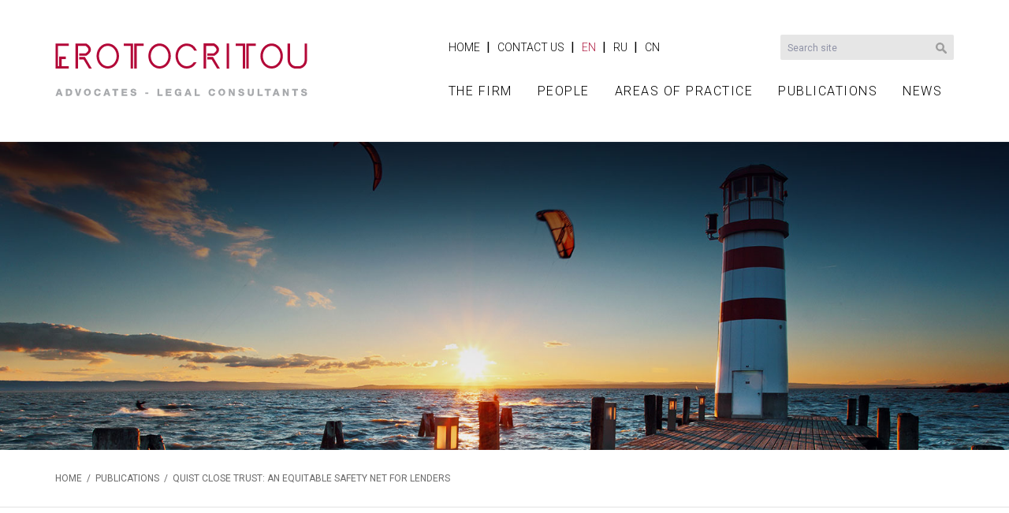

--- FILE ---
content_type: text/html; charset=UTF-8
request_url: https://www.erotocritou.com/en/publications/quist-close-trust-an-equitable-safety-net-for-lenders/ppp-301/44/
body_size: 9793
content:
<!DOCTYPE HTML>
<html>
<head>
<meta charset="utf-8" />
<meta http-equiv="X-UA-Compatible" content="IE=edge">
<meta name="viewport" content="width=device-width, initial-scale=1, maximum-scale=1">
<base href="/"><title>Quistclose trust: An equitable safety net for lenders</title>
<meta name="description" content="Quistclose trust, an equitable device which is an enforceable security in the form of an interest in the borrowed funds." />
<meta name="keywords" content="Law, firm, cyprus" />
<meta name="author" content="BDigital Web Solutions" />
<meta name="copyright" content="Copyright © 2017, A.G. Erotocritou LLC" />
<link rel="canonical" href="https://www.erotocritou.com/en/publications/quist-close-trust-an-equitable-safety-net-for-lenders/ppp-301/44/">

<meta property="og:site_name" content="A.G. Erotocritou LLC" />
<meta property="og:type" content="article" />
<meta property="og:image" content="https://www.erotocritou.com/assets/modules/ppp/publications/44/images/b_areas_of_practice_banking.jpg" /> 
<meta property="og:url" content="https://www.erotocritou.com/en/publications/quist-close-trust-an-equitable-safety-net-for-lenders/ppp-301/44/" />
<meta property="og:title" content="Quist close trust: An equitable safety net for lenders | A.G. Erotocritou LLC" />
<meta property="og:description" content="In addition to instituting a common law claim for a repudiatory breach of the underlying loan agreement, where the moneys advanced are applied by the borrower for a purpose other than that contemplated by the parties, the lender may safeguard his position by harnessing, by way of an equitable device termed a Quistclose trust, an enforceable security in the form of an interest in the borrowed funds ..." />
<link href="https://fonts.googleapis.com/css?family=Roboto:100,300,400,700&amp;subset=greek-ext" rel="stylesheet">
<link rel="stylesheet" type="text/css" href="includes/bootstrap/css/bootstrap.min.css?20170602">
<link rel="stylesheet" type="text/css" href="tools/owl-carousel/owl.carousel.css">
<link rel="stylesheet" type="text/css" href="tools/owl-carousel/owl.theme.css">
<link rel="stylesheet" type="text/css" href="tools/owl-carousel/owl.transitions.css">
<link rel="stylesheet" type="text/css" href="layout/style.css?20191213">
<link rel="stylesheet" type="text/css" href="layout/site.css?20210104">
<link rel="stylesheet" href="tools/fancyBox/css/jquery.fancybox.css">

<link rel="apple-touch-icon" sizes="180x180" href="/favicons/apple-touch-icon.png?v=2">
<link rel="icon" type="image/png" sizes="32x32" href="/favicons/favicon-32x32.png?v=2">
<link rel="icon" type="image/png" sizes="16x16" href="/favicons/favicon-16x16.png?v=2">
<link rel="manifest" href="/favicons/site.webmanifest?v=2">
<link rel="mask-icon" href="/favicons/safari-pinned-tab.svg?v=2" color="#b50235">
<link rel="shortcut icon" href="/favicons/favicon.ico?v=2">
<meta name="msapplication-TileColor" content="#ffffff">
<meta name="msapplication-config" content="/favicons/browserconfig.xml?v=2">
<meta name="theme-color" content="#ffffff">

<!-- HTML5 shim and Respond.js for IE8 support of HTML5 elements and media queries -->
<!--[if lt IE 9]>
  <script src="https://oss.maxcdn.com/html5shiv/3.7.2/html5shiv.min.js"></script>
  <script src="https://oss.maxcdn.com/respond/1.4.2/respond.min.js"></script>
<![endif]-->
<script type="text/javascript" src="includes/modernizr.js"></script>
<script type="text/javascript" src="includes/jquery.js?20170602"></script>
<script>
var curLang = 'en';
</script>
<script type="text/javascript" src="includes/functions.js?20180517"></script>
<!-- Google Tag Manager -->
<script>(function(w,d,s,l,i){w[l]=w[l]||[];w[l].push({'gtm.start':
new Date().getTime(),event:'gtm.js'});var f=d.getElementsByTagName(s)[0],
j=d.createElement(s),dl=l!='dataLayer'?'&l='+l:'';j.async=true;j.src=
'https://www.googletagmanager.com/gtm.js?id='+i+dl;f.parentNode.insertBefore(j,f);
})(window,document,'script','dataLayer','GTM-WP6PK4V');</script>
<!-- End Google Tag Manager -->
</head>
<body>
<!-- Google Tag Manager (noscript) -->
<noscript><iframe src="https://www.googletagmanager.com/ns.html?id=GTM-WP6PK4V"
height="0" width="0" style="display:none;visibility:hidden"></iframe></noscript>
<!-- End Google Tag Manager (noscript) -->
<a name="top" id="top"></a>
<div id="OverallBlockBg"></div>
<div id="OverallBlock">
	<div class="block_cell">
    	<div class="block_body">
            <div id="OverallBlockBody">Loading...</div>
        </div>
    </div>
</div>
<header id="page_h" class="in-page">
	<div class="container">
    	<div class="r1 d_table">
        	<div class="d_col">
                                <a href="/en/" title="A.G. Erotocritou LLC"><img src="layout/images/logo.svg" class="logo_img" alt="A.G. Erotocritou LLC" /></a>
                
                <div class="r-section">
                  <ul class="bm-menu hidden-xs clearfix">
                                            <li><a href="/en/home" target="_self" title="HOME">HOME</a></li>
                      <li class="sep">|</li>
					                                              <li><a href="/en/contact-us" target="_self" title="CONTACT US">CONTACT US</a></li>
                      <li class="sep">|</li>
                      				 </ul>
                 <ul class="bm-menu langs clearfix">	  
					  					                                              <li class="active"><a href="en/publications/quist-close-trust-an-equitable-safety-net-for-lenders/ppp-301/44/" title="EN" >EN</a></li>
                                                                  <li class="sep">|</li>
                                            <li><a href="ru/publications/quist-close-trust-an-equitable-safety-net-for-lenders/ppp-301/44/" title="RU" >RU</a></li>
                                                                  <li class="sep">|</li>
                                            <li><a href="c1/publications/quist-close-trust-an-equitable-safety-net-for-lenders/ppp-301/44/" title="CN" >CN</a></li>
                                                              </ul>
                  
				  <div class="search_box clearfix" id="search_block">
                    <div class="inner">
                      <form name="formSearchBox" method="post" action="javascript:goToSearch_Top(document.formSearchBox,'Y','en');">
                        <input type="text" name="t_searchquery" size="50" id="t_searchquery" class="searchfield" placeholder="Search site" />
                        <input type="button" class="search_btn" onClick="javascript:goToSearch_Top(document.formSearchBox,'Y','en')" />
                        <input type="hidden" name="pageaction" value="search">
                      </form>
                    </div>
                  </div>  
                  <div class="clear"></div>
                  
                  <div class="mob_btns visible-xs-block visible-sm-block">
                    <button type="button" class="mob_btn m_search_btn border_r_4" id="search_btn">
                        &nbsp;
                    </button>
                    <button type="button" class="mob_btn mm_btn border_r_4" id="mm_btn">
                        <span class="sr-only">Toggle navigation</span> <span class="icon-bar"></span> <span class="icon-bar"></span> <span class="icon-bar"></span>
                    </button>
                  </div>

                  				  
                                    
                  
                  <nav class="main_menu clearfix" id="mm_block">
                    <ul class="L1">
                                                                                                                              <li class="sm_y"><a href="/en/the-firm" title="The Firm"   class="L1-a" >THE FIRM</a>                                                <a class="mob_show_sb visible-xs-block visible-sm-block" data-level='2'><span class="glyphicon glyphicon-menu-down" aria-hidden="true"></span></a>
                        <ul class="L2">
                                                                                                              <li class="sm_exist"><a href="/en/the-firm/firm-profile" title="Firm Profile"   class="L2-a" >FIRM PROFILE</a>                                                          </li>
                                                                                                                                           <li class="sm_exist"><a href="/en/the-firm/awards-recognitions" title="Awards & Recognitions"   class="L2-a" >AWARDS & RECOGNITIONS</a>                                                          </li>
                                                                                                                                           <li class="sm_exist"><a href="/en/the-firm/careers" title="Careers"   class="L2-a" >CAREERS</a>                                                          </li>
                                                                                                                                           <li class="sm_exist"><a href="/en/the-firm/pro-bono" title="Pro Bono"   class="L2-a" >PRO BONO</a>                                                          </li>
                                                                                </ul>
                                            </li>
                                                                                                                            <li class="sm_n"><a href="/en/people/ppp-500/" title="People"   class="L1-a" >PEOPLE</a>                                            </li>
                                                                                                                            <li class="sm_y"><a href="/en/practice-areas/ppp-200/" title="Areas of Practice"   class="L1-a" >AREAS OF PRACTICE</a>                                                                        
                        <a class="mob_show_sb visible-xs-block visible-sm-block" data-level='2'><span class="glyphicon glyphicon-menu-down" aria-hidden="true"></span></a>
                        <ul class="L2">
                        	                            <li><a href="/en/practice-areas/banking-and-finance/ppp-201/2/" title="Banking and Finance" target="_self"  class="L2-a" >BANKING AND FINANCE</a></li>
                                                        <li><a href="/en/practice-areas/corporate-and-m-a/ppp-201/3/" title="Corporate and M&A" target="_self"  class="L2-a" >CORPORATE AND M&A</a></li>
                                                        <li><a href="/en/practice-areas/data-protection/ppp-201/4/" title="Data Protection" target="_self"  class="L2-a" >DATA PROTECTION</a></li>
                                                        <li><a href="/en/practice-areas/dispute-resolution/ppp-201/1/" title="Dispute Resolution" target="_self"  class="L2-a" >DISPUTE RESOLUTION</a></li>
                                                        <li><a href="/en/practice-areas/financial-services-and-products/ppp-201/10/" title=" Financial Services and Products" target="_self"  class="L2-a" > FINANCIAL SERVICES AND PRODUCTS</a></li>
                                                        <li><a href="/en/practice-areas/immigration/ppp-201/8/" title="Immigration" target="_self"  class="L2-a" >IMMIGRATION</a></li>
                                                        <li><a href="/en/practice-areas/intellectual-property/ppp-201/12/" title="Intellectual Property" target="_self"  class="L2-a" >INTELLECTUAL PROPERTY</a></li>
                                                        <li><a href="/en/practice-areas/private-client/ppp-201/5/" title="Private Client" target="_self"  class="L2-a" >PRIVATE CLIENT</a></li>
                                                        <li><a href="/en/practice-areas/real-estate/ppp-201/6/" title="Real Estate" target="_self"  class="L2-a" >REAL ESTATE</a></li>
                                                        <li><a href="/en/practice-areas/restructuring-and-insolvency/ppp-201/9/" title="Restructuring and Insolvency " target="_self"  class="L2-a" >RESTRUCTURING AND INSOLVENCY </a></li>
                                                        <li><a href="/en/practice-areas/shipping-admiralty-and-marine-insurance/ppp-201/7/" title="Shipping, Admiralty and Marine Insurance" target="_self"  class="L2-a" >SHIPPING, ADMIRALTY AND MARINE INSURANCE</a></li>
                                                        <li><a href="/en/practice-areas/technology-and-e-commerce/ppp-201/11/" title="Technology and E-Commerce" target="_self"  class="L2-a" >TECHNOLOGY AND E-COMMERCE</a></li>
                                                    </ul>
                        						                    </li>
                                                                                                                            <li class="sm_n"><a href="/en/publications/ppp-300/" title="Publications"   class="L1-a" >PUBLICATIONS</a>                                            </li>
                                                                                                                            <li class="sm_n"><a href="/en/news/ppp-100/" title="News"   class="L1-a" >NEWS</a>                                            </li>
                                                            </ul>
                    <ul class="L1 visible-xs-block">
                                                <li><a href="/en/contact-us" target="_self" title="CONTACT US">CONTACT US</a></li>
                                                                        <li><a href="/en/home" target="_self" title="HOME">HOME</a></li>
                                            </ul>
                  </nav>
                                  </div>
            </div>
        </div>
    </div>
</header>
<div id="topic" class="anim-blo anim-op">
		<img src="layout/topics/publications/topic.jpg?4" class="img-responsive" alt="topic">
</div>
<div class="bcrumb">
  <div class="container">
    <div class="bcrumb_bar"><a href="/en/" class="h_btn">HOME</a> &nbsp;/&nbsp; <a href="/en/publications/ppp-300/" title="Publications">PUBLICATIONS</a> &nbsp;/&nbsp; QUIST CLOSE TRUST: AN EQUITABLE SAFETY NET FOR LENDERS    </div>
  </div>
</div><section class="arts-page arts-det">
  <div class="pheader anim-blo anim-push-t">
	<div class="container">
    	<h1 class="ptitle">Publications</h1>
    </div>  	
  </div>
  <div class="search-blo anim-blo anim-op">
	<div class="container relative">
      <strong class="fs_xl blo-head">Search Publications</strong>
            <form id="modSeachForm" data-baseurl="/en/publications/ppp-300/">
        <div class="fbody row row-8">
            <div class="col-sm-5 col-lg-6 col-8">
                <input type="text" class="form-control sfield" name="kword" value="" placeholder="By Keyword or phrase" />
            </div>
            <div class="col-sm-5 col-lg-5 col-8 sm_mar_top_a">
                <select name="aopid" class="form-control sfield">
                    <option value="" selected="selected">By Areas of Practice</option>
                                                            <option value="2" >Banking and Finance</option>
                                        <option value="3" >Corporate and M&A</option>
                                        <option value="4" >Data Protection</option>
                                        <option value="1" >Dispute Resolution</option>
                                        <option value="10" > Financial Services and Products</option>
                                        <option value="8" >Immigration</option>
                                        <option value="12" >Intellectual Property</option>
                                        <option value="5" >Private Client</option>
                                        <option value="6" >Real Estate</option>
                                        <option value="9" >Restructuring and Insolvency </option>
                                        <option value="7" >Shipping, Admiralty and Marine Insurance</option>
                                        <option value="11" >Technology and E-Commerce</option>
                                                        </select>
            </div>
            <div class="col-sm-2 col-lg-1 col-8 sm_mar_top_a"><input type="submit" class="subbtn btn btn-a" value="Search" /></div>
        </div>
      </form>
    </div>
</div>  <div class="pad-mb">
  		<div class="container">
          <div class="row">
          	<div class="col-sm-8 col-lg-9 lg-padr-a">
			                <div class="det-photo">
                <img src="assets/modules/ppp/publications/44/images/b_areas_of_practice_banking.jpg" alt="Quist close trust: An equitable safety net for lenders" class="img-responsive" />
              </div>
                            
              <time class="fs_s color-b bold" pubdate="2019-01-14">January 14, 2019</time>
              <h2 class="title fs_m color-a bold">Quist close trust: An equitable safety net for lenders</h2>
              
                            <div class="ed_body art-body"><p>In addition to instituting a common law claim for a repudiatory breach of the underlying loan agreement, where the moneys advanced are applied by the borrower for a purpose other than that contemplated by the parties, the lender may safeguard his position by harnessing, by way of an equitable device termed a Quistclose trust, an enforceable security in the form of an interest in the borrowed funds (<em>Barclays Bank Ltd v Quistclose Investments Ltd [1970] AC 567 HL)</em>. This may be accomplished by the lender in circumstances where the operative agreement is capable of being construed in a manner whereby the borrower shall effectively be restricted to applying the loan moneys for no purpose other than that which has been duly prescribed. The implication of any such arrangement is that should the borrower utilise the loan amount in a way which deviates therefrom, this may conceivably culminate in the formation of a trust. A legal occurrence of this nature has a consequential beneficial impact on the lender in the event that either of the following ensues:  </p>
<ul>
<li>The borrower becomes insolvent prior to expending the funds pursuant to the purpose for which they were initially intended. The upshot of this is that the moneys in question would not be regarded as an integral component of the borrower’s assets and accordingly would not be accessible or available to the latter’s trustee in bankruptcy for subsequent distribution to his creditors.</li>
<li>The borrower would, irrespective of whether he is in a state of solvency, be obliged to repatriate the loan amount to the lender, if the intended purpose remained unfulfilled or did not ultimately materialise.</li>
</ul>
<p>The Quistclose trust has come into play in diverse situations as reflected by relevant case authority which has embraced a plethora of issues which, inter alia, have encompassed transactions concerning moneys advanced for the payment of a dividend (as in the Quistclose case itself), sums remitted for discharging a debt to a creditor <em>(Carreras Rothmans v Freemans Mattews Treasure [1985] Ch 207)</em>, a loan amount transferred for specific project requirements (<em>Twinsectra v Yardley [2002] UKHL 12)</em>, and the deposit of funds in a solicitor’s client account where a dispute arose as to whether the amount in question was held on trust for the particular client or under a Quistclose arrangement for the transferor <em>(Bellis v Challinor [2015] EWCA Civ 59,</em> and <em>Gore v Mishcon de Reya [2015] EWHC 164 Ch).</em></p>
<p>It would appear to be settled that the operative loan contract should specify the precise use to which moneys are to be diverted by the borrower. It therefore stands to reason that the outright transfer of a loan, without any strings attached, would constitute a bare outright loan which, in the event that the borrower, for whatever reason, might not subsequently condone the purpose for which it was used, would effectively preclude him from seeking to establish an interest and pursuing the repatriation of the relevant funds through a Quistclose trust mechanism <em>(Abou-Rahmah &amp; Others [2005] EWHC 2662 QB)</em>. To argue otherwise would, needless to say, encourage a lender to argue that the borrower misused the funds in question, when he ought to have utilised same in a more sensible manner and in conformity with the lender’s own personal expectations <em>(Re Foodpak Food &amp; Gift Ltd (2006) 2 All ER D 265)</em>.</p>
<p>The Quistclose trust has been the subject of much academic and judicial debate in an effort to identify its precise nature and how it may be accommodated in, or aligned with, the more conventional classification of trusts, which the judiciary, academics, commentators, students and legal practitioners alike, are undoubtedly more familiar with. In the Quistclose case itself, Lord Wilberforce envisaged a two-pronged structure comprising an express primary purpose trust which, in the event of not materialising, would give way to what he regarded as a secondary resulting trust in favour of the lender. As previously mentioned, within these parameters, the lender would, in most cases, seek to activate the secondary trust upon failure of its primary counterpart, with a view to preventing the loan funds from being absorbed by estate of the insolvent borrower. In formulating his notion of a primary express trust, it is pertinent to note that Wilberforce attributed such classification to the fact that an arrangement of this nature would satisfy the requirements of certainty as regards intention, subject-matter and designated beneficiary, as enunciated in <em>Knight v Knight (1840) 49 ER 58</em>. In this respect, Lord Millet’s subsequent in-depth analysis in <em>Twinsectra Ltd v Yardley [2002] UKHL 12</em>, sought to point to the fact that the loan was not advanced for an intended beneficiary, but rather, for a purpose – a factor which would, under established legal principles, ordinarily render the trust void, unless considered to be of a charitable nature, or regarded as one of the recognised exceptions which, in any event, do not encompass loan arrangements.</p>
<p>The legal position described in the preceding paragraph, has been explained as entailing the transfer of the equitable interest back to the lender by way of resulting trust (in effect, the beneficial interest is said to result or jump back to the lender). This approach was however analytically queried by Lord Millett in Twinisectra where, in seeking to explain the anatomical components of this form of trust, he put forward the proposition that, in such circumstances, the lender does not in fact surrender his equitable interest, and that, on the contrary, he retains same pending the application of loan moneys in conformity with the prescribed purpose. On this basis, it is evident that despite the earlier position adopted by Lord Wilberforce, it would appear that the continuity of the lender’s interest in the loan funds is a key requirement. In essence therefore, there is no suggestion that property reverts to the lender – a key feature of a conventional resulting trust which, according to commentators, raises a question as to why Lord Millett thought it prudent to regard it as such in Twinsectra, when the essence of his analysis would appear to characterise it as anything but this particular species of trust.</p>
<p>Lord Millett’s formulation that the trust comes into existence simultaneously with the operative loan agreement, is perhaps best perceived from the standpoint of the following explanation, as offered by Thomas and Hudson who aptly describe the mechanics of the concept in the following light;</p>
<p><em>“……………………………….akin to a retention of title clause (though with a different object), the Quistclose Trust enables the borrower to have recourse to the lender’s money for a particular purpose without entrenching on the lender’s property rights more than necessary to enable the purpose to be achieved. The money remains the property of the lender unless and until it is applied in accordance with his directions, and in so far as it is not applied, it must be returned to him, notwithstanding the borrower’s insolvency. It is therefore a form of asset protection.”</em> (Thomas and Hudson: The Law of Trusts, Oxford University Press, 2004, 292).</p>
<p>Whilst the notion of a Quistclose trust has encountered more than its fair share of conceptual challenges as to its precise legal basis, this somewhat unique equitable device appears to have weathered enduring storms of criticism, whilst commentators and academics continue their quest in search of convincing explanations to assert its jurisprudential integrity as a commercially efficacious safety net for unsecured lenders. More recent case authority appears to have cast further light on matters by providing clarity as to when a Quistclose trust might be said to emerge, and the manner in which the courts might go about construing the transacting parties’ particular arrangements, in order to arrive at such a determination. In <em>Bellis v Challnor [2015] EWCA Civ 59</em>, Lord Justice Briggs queried the analysis put forward in the Quistclose case, primarily because it appeared to be devoid of any clarity as to the ownership of the beneficial interest in the period between the transfer of the property and the non-fulfilment of the designated purpose. However, the learned judge did see fit to endorse the judiciary’s reasoning in Twinsectra, and, in doing so, put forward a fresh interpretation on the core aspects of what he regarded as Lord Millett’s “compelling analysis” in the latter case. In essence, Briggs appears to view the Quistclose trust as a somewhat unique species of resulting trust which, in departing from the norm, calls for an unambiguous intention for its creation (prompting an argument, from certain quarters, that this leans towards classifying same as a particular form of express trust). In the final analysis, and notwithstanding any conceptual differences of legal opinion, what is clear from Bellis is that this equitable device will only come into being in circumstances where property is transferred in such manner as to “not leave it at the full disposal of the trustee” who will accordingly be restricted as to the manner in which he may deal with the property in question.</p>
<p>The upshot of the foregoing is that lenders should tread carefully when advancing unsecured funds and leaving themselves in a vulnerable and somewhat precarious financial position where the loan moneys are not utilised by the borrower for the initially intended designated purpose. As is evident from the preceding text, the underlying philosophy behind the notion of a Quistclose trust is that, in the light of possible adverse consequences which may emerge, it would be inequitable to burden the borrower with the prospect that he would not be at liberty to retrieve the funds in such circumstances. In this context, it is imperative that any arrangements entered into, should be such that professional advice is sought to ensure that there is unequivocal tangible evidence of an objectively verifiable intention to create a trust of this nature, which would thereby offer a lender appropriate legal protection.  </p>
<p>This content is solely for general information purposes. None of the information herein should be relied on or substituted for specific professional advice regarding a particular matter or situation and no person should act or refrain from acting on the basis of the information contained in this brochure without first obtaining advice from an attorney. A.G. Erotocritou LLC is not engaged in rendering legal services or advice by providing the information contained in this brochure. © A.G. Erotocritou LLC, a Cyprus lawyers’ limited liability company regulated by the Cyprus Bar Association, with registration number HE 326006. Address: 1 Arch. Kyprianou and Ayiou Andreou Str, Loucaides Building, 6th floor, 3036 Limassol Cyprus I website: <a href="/?phpMyAdmin=6bedef221976d901443c20d5d427281e">www.erotocritou.com</a> I Telephone: +35725370101 I Fax: +35725370102 I email: <a href="mailto:info@erotocritou.com">info@erotocritou.com</a></p></div>
                  
                                          <div class="aop-list mar-top-d fs_s w-link_b x-lh-a">
                  <small>Practice Area(s)</small>
                  <a href="/en/practice-areas/private-client/ppp-201/5/" title="Private Client" target="_self"  >Private Client</a>, &nbsp;<a href="/en/practice-areas/corporate-and-m-a/ppp-201/3/" title="Corporate and M&A" target="_self"  >Corporate and M&A</a>, &nbsp;<a href="/en/practice-areas/banking-and-finance/ppp-201/2/" title="Banking and Finance" target="_self"  >Banking and Finance</a>, &nbsp;<a href="/en/practice-areas/dispute-resolution/ppp-201/1/" title="Dispute Resolution" target="_self"  >Dispute Resolution</a>              </div>
                            
                            
              <div class="share-box">
                  <strong>share this page</strong>
                  <div class="addthis_inline_share_toolbox"></div>
              </div>
            </div>
          	
                        <div class="col-sm-8 col-lg-3 md_mar_top_b">
            	
                <div class="latest-arts-blo">
                	
                    <h3 class="blo-title fs_xl light">Related Publications</h3>
                	<div class="items-list">
					                        <div class="item-box">
                          <time class="fs_s color-b bold" pubdate="2025-12-10">December 10, 2025</time>
          
                          <h2 class="title fs_m w-link bold"><a href="/en/publications/lexology-panoramic-asset-recovery-2026/ppp-301/103/" title="Lexology Panoramic: Asset Recovery 2026" target="_self"  >Lexology Panoramic: Asset Recovery 2026</a></h2>
                                                                              <summary class="summary fs_s w-link x-lh-a">The Cyprus chapter of Lexology Panoramic: Asset Recovery 2026 was authored by A.G. Erotocritou LLC.</summary>
                                                </div>
                                            <div class="item-box">
                          <time class="fs_s color-b bold" pubdate="2025-11-28">November 28, 2025</time>
          
                          <h2 class="title fs_m w-link bold"><a href="/en/publications/foreign-direct-investment-screening-in-cyprus-new-legal-framework/ppp-301/102/" title="Foreign Direct Investment Screening in Cyprus: New Legal Framework" target="_self"  >Foreign Direct Investment Screening in Cyprus: New Legal Framework</a></h2>
                                                                              <summary class="summary fs_s w-link x-lh-a">Cyprus has recently enacted the Foreign Direct Investment (FDI) Screening Law of 2025, which will come into force on 2 April 2026 (the “FDI Law”). </summary>
                                                </div>
                                            <div class="item-box">
                          <time class="fs_s color-b bold" pubdate="2025-10-02">October 02, 2025</time>
          
                          <h2 class="title fs_m w-link bold"><a href="/en/publications/stamp-duty-on-commercial-agreements-in-cyprus/ppp-301/101/" title="Stamp Duty on Commercial Agreements in Cyprus" target="_self"  >Stamp Duty on Commercial Agreements in Cyprus</a></h2>
                                                                              <summary class="summary fs_s w-link x-lh-a">As part of commercial transactions in Cyprus, certain agreements must be stamped. Accordingly, it is importance for parties to understand when and why agreements need to be stamped.</summary>
                                                </div>
                                            <div class="item-box">
                          <time class="fs_s color-b bold" pubdate="2025-09-09">September 09, 2025</time>
          
                          <h2 class="title fs_m w-link bold"><a href="/en/publications/cyprus-court-orders-the-return-of-a-game-s-bundle-id-with-over-100-million-active-users-to-its-developer/ppp-301/100/" title="Cyprus Court orders the return of a Game’s Bundle ID with over 100 million active users to its Developer" target="_self"  >Cyprus Court orders the return of a Game’s Bundle ID with over 100 million active users to its Developer</a></h2>
                                                                              <summary class="summary fs_s w-link x-lh-a">In a landmark judgment, the Cyprus Court ordered the Publisher of a Game to return its Bundle ID with over 100 million active users to its Developer, pending the determination of their dispute.</summary>
                                                </div>
                                            <div class="item-box">
                          <time class="fs_s color-b bold" pubdate="2025-04-07">April 07, 2025</time>
          
                          <h2 class="title fs_m w-link bold"><a href="/en/publications/cdr-fraud-asset-tracing-recovery-2025/ppp-301/99/" title="CDR - Fraud, Asset Tracing & Recovery 2025" target="_self"  >CDR - Fraud, Asset Tracing & Recovery 2025</a></h2>
                                                                              <summary class="summary fs_s w-link x-lh-a">Our firm has authored the Cyprus chapter of CDR - Fraud, Asset Tracing &amp; Recovery 2025.
 </summary>
                                                </div>
                                          </div>
                    
                </div>
            
            </div>
                      </div>
        </div>
  </div>
  <div class="t_bottom_row">
  	<div class="container">
    	        <div class="t_backbtn"><a href="/en/publications/ppp-300/" title="Back to Publications">Back to Publications</a></div>
    </div>
  </div>
</section>
<footer id="page_f">
  <div class="r1 pad-c hidden-xs"> 
    <div class="container">
	  <div class="bot-menu clearfix">
                                                                      <div class="col-block">
                                              <div class="item_box">
                      <strong class="L1"><a href="/en/the-firm" title="The Firm"   class="L1-a" >The Firm</a></strong>
                                            <ul class="sup_list">
                                                    <li><a href="/en/the-firm/firm-profile" title="Firm Profile"   class="L2-a" >Firm Profile</a></li>
                                                                              <li><a href="/en/the-firm/awards-recognitions" title="Awards & Recognitions"   class="L2-a" >Awards & Recognitions</a></li>
                                                                              <li><a href="/en/the-firm/careers" title="Careers"   class="L2-a" >Careers</a></li>
                                                                              <li><a href="/en/the-firm/pro-bono" title="Pro Bono"   class="L2-a" >Pro Bono</a></li>
                                                                          </ul>
                                        </div>
                                            </div>
                                                                     <div class="col-block">
                                              <div class="item_box">
                      <strong class="L1"><a href="/en/people/ppp-500/" title="People"   class="L1-a" >People</a></strong>
                                        </div>
                                                                          <div class="item_box">
                      <strong class="L1"><a href="/en/practice-areas/ppp-200/" title="Areas of Practice"   class="L1-a" >Areas of Practice</a></strong>
                      					  <ul class="sup_list">
						                        <li><a href="/en/practice-areas/banking-and-finance/ppp-201/2/" title="Banking and Finance" target="_self"  class="L2-a" >Banking and Finance</a></li>
						                                                <li><a href="/en/practice-areas/corporate-and-m-a/ppp-201/3/" title="Corporate and M&A" target="_self"  class="L2-a" >Corporate and M&A</a></li>
						                                                <li><a href="/en/practice-areas/data-protection/ppp-201/4/" title="Data Protection" target="_self"  class="L2-a" >Data Protection</a></li>
						                                                <li><a href="/en/practice-areas/dispute-resolution/ppp-201/1/" title="Dispute Resolution" target="_self"  class="L2-a" >Dispute Resolution</a></li>
						                                                <li><a href="/en/practice-areas/financial-services-and-products/ppp-201/10/" title=" Financial Services and Products" target="_self"  class="L2-a" > Financial Services and Products</a></li>
						                                                <li><a href="/en/practice-areas/immigration/ppp-201/8/" title="Immigration" target="_self"  class="L2-a" >Immigration</a></li>
						                                                <li><a href="/en/practice-areas/intellectual-property/ppp-201/12/" title="Intellectual Property" target="_self"  class="L2-a" >Intellectual Property</a></li>
						                                                <li><a href="/en/practice-areas/private-client/ppp-201/5/" title="Private Client" target="_self"  class="L2-a" >Private Client</a></li>
						                                                <li><a href="/en/practice-areas/real-estate/ppp-201/6/" title="Real Estate" target="_self"  class="L2-a" >Real Estate</a></li>
						                                                <li><a href="/en/practice-areas/restructuring-and-insolvency/ppp-201/9/" title="Restructuring and Insolvency " target="_self"  class="L2-a" >Restructuring and Insolvency </a></li>
						                                                <li><a href="/en/practice-areas/shipping-admiralty-and-marine-insurance/ppp-201/7/" title="Shipping, Admiralty and Marine Insurance" target="_self"  class="L2-a" >Shipping, Admiralty and Marine Insurance</a></li>
						                                                <li><a href="/en/practice-areas/technology-and-e-commerce/ppp-201/11/" title="Technology and E-Commerce" target="_self"  class="L2-a" >Technology and E-Commerce</a></li>
						                                              </ul>
                                        </div>
                                            </div>
                                                                     <div class="col-block">
                                              <div class="item_box">
                      <strong class="L1"><a href="/en/contact-us" title="Contact Us"   class="L1-a" >Contact Us</a></strong>
                                        </div>
                                                                          <div class="item_box">
                      <strong class="L1"><a href="/en/publications/ppp-300/" title="Publications"   class="L1-a" >Publications</a></strong>
                                        </div>
                                                                          <div class="item_box">
                      <strong class="L1"><a href="/en/news/ppp-100/" title="News"   class="L1-a" >News</a></strong>
                                        </div>
                                                                          <div class="item_box">
                      <strong class="L1"><a href="/en/join-our-mailing-list" title="Join our Mailing List"   class="L1-a" >Join our Mailing List</a></strong>
                                        </div>
                                            </div>
                                                  </div>    
    </div>
  </div>
  <div class="r2 pad-a">
    <div class="container">
      <div class="row">
        <div class="col-sm-7 col-lg-4">
        	<strong class="label-a">Join our Mailing List</strong>
			<div class="ntl_sub">
  <form action="/en/join-our-mailing-list" id="nltSubForm" method="post">
  <div class="input-f">
      <input type="email" name="email" placeholder="Email" class="email-f" />
      <button type="submit" class="btn sub_btn">Submit</button>
  </div>
  </form>
</div>        </div>
        <div class="col-sm-5 col-lg-3 sm_mar_top_e">
        	<div class="smedia">
              <strong class="label-a">Connect with us</strong>
              <div class="sm-btns">
                <a href="https://www.linkedin.com/company/a-g-erotocritou-llc/" target="_blank" class="in" title="linked in"></a>
                <a href="https://twitter.com/erotocritoulaw" target="_blank" class="tw" title="twitter"></a>
                <a href="https://www.facebook.com/erotocritoulaw/" target="_blank" class="fb" title="facebook"></a>
                <a href="https://www.instagram.com/erotocritou_law/" target="_blank" class="inst" title="instagram"></a>
              </div>
            </div>
        </div>
      	<div class="col-sm-12 col-lg-5 lg_mar_top_a">
          <div class="credits">
            <p>&copy; 2026 A.G. Erotocritou LLC</p>
            <p>
				<a href="/en/complaints" target="_self" title="Complaints">Complaints</a>				 &nbsp;/&nbsp; <a href="/en/terms-conditions" target="_self" title="Terms & Conditions">Terms & Conditions</a>				 &nbsp;/&nbsp; <a href="/en/privacy-policy" target="_self" title="Privacy Policy">Privacy Policy</a>            </p>
            <p><a href="http://www.bdigital.com/" target="bdigital">Built by BDigital</a>, <a href="http://www.bdigital.com/" target="bdigital">Webstudio</a></p>
          </div>
        </div>
      </div>
    </div>
  </div>
</footer>

<script src="tools/owl-carousel/owl.carousel.min.js"></script>
<script src="includes/bootstrap/js/bootstrap.min.js"></script>
<script src="tools/fancyBox/js/jquery.mousewheel-3.0.6.pack.js"></script>
<script src="tools/fancyBox/js/jquery.fancybox.pack.js"></script>
<script src="includes/inits.js?20180517"></script>
<!-- AddThis Button BEGIN -->
<script type="text/javascript" src="//s7.addthis.com/js/300/addthis_widget.js#pubid=ra-5afeeca211d759c3"></script>
<!-- AddThis Button END -->
</body>
</html>


--- FILE ---
content_type: text/css
request_url: https://www.erotocritou.com/tools/owl-carousel/owl.theme.css
body_size: 1326
content:
/*
* 	Owl Carousel Owl Demo Theme 
*	v1.3.3
*/

.owl-theme .owl-controls{
	position:static !important; margin-top:0 !important;
}

/* Styling Next and Prev buttons */

.owl-theme .owl-controls .owl-buttons div{
	background-color: transparent;
	text-indent:-9999px;
	width:17px; height:56px;
	background-position:center center;
	background-size:cover;
	background-repeat: no-repeat;
	display:block;
	position:absolute; top:50%;
	margin-top:-28px;
	/*
	color: #FFF;
	display: inline-block;
	position:absolute;
	width:26px; height:26px !important;
	line-height:24px;
	text-align:center;
	top:0;
	zoom: 1;
	*display: inline;
	font-size: 20px;
	font-weight:700;
	display:none;
	*/

}
.owl-theme .owl-controls .owl-buttons .owl-prev { left:3%; background-image:url(../../layout/images/ss_left_on_btn.svg);}
.owl-theme .owl-controls .owl-buttons .owl-prev:hover { background-image:url(../../layout/images/ss_left_over_btn.svg); }
.owl-theme .owl-controls .owl-buttons .owl-next { right:3%; background-image:url(../../layout/images/ss_right_on_btn.svg);}
.owl-theme .owl-controls .owl-buttons .owl-next:hover { background-image:url(../../layout/images/ss_right_over_btn.svg); }

/* Clickable class fix problem with hover on touch devices */
/* Use it for non-touch hover action */
.owl-theme .owl-controls.clickable .owl-buttons div:hover{
	filter: Alpha(Opacity=100);/*IE7 fix*/
	opacity: 1;
	text-decoration: none;
}

/* Styling Pagination*/
.owl-theme .owl-controls .owl-pagination { text-align:center; margin-top:30px; }	
.owl-theme .owl-controls .owl-page{
	display: inline-block;
	zoom: 1;
	*display: inline;/*IE7 life-saver */
}
.owl-theme .owl-controls .owl-page span{
	display: block;
	width: 10px;
	height: 10px;
	margin: 1px 8px;
	filter: Alpha(Opacity=50);
	opacity: 0.5;
	-webkit-border-radius: 5px;
	-moz-border-radius: 5px;
	border-radius: 5px;
	background-color: #777777;
}

.owl-theme .owl-controls .owl-page.active span,
.owl-theme .owl-controls.clickable .owl-page:hover span{
	/*background-color: #aeb2c4;*/
	filter: Alpha(Opacity=100);
	opacity: 1;
}

/* If PaginationNumbers is true */

.owl-theme .owl-controls .owl-page span.owl-numbers{
	height: auto;
	width: auto;
	color: #FFF;
	padding: 2px 10px;
	font-size: 12px;
	-webkit-border-radius: 30px;
	-moz-border-radius: 30px;
	border-radius: 30px;
}

/* preloading images */
.owl-item.loading{
	min-height: 150px;
	/*background: url(AjaxLoader.gif) no-repeat center center*/
}

/*********** manual css *****************/

/* home links */
.owl-theme .owl-controls .owl-buttons div { display:none; }
.owl-theme:hover .owl-controls .owl-buttons div { display:block; }

.nav-b .owl-controls .owl-buttons .owl-prev { background-image:url(../../layout/images/ss2_left_on_btn.svg);}
.nav-b .owl-controls .owl-buttons .owl-prev:hover { background-image:url(../../layout/images/ss2_left_over_btn.svg); }
.nav-b .owl-controls .owl-buttons .owl-next { background-image:url(../../layout/images/ss2_right_on_btn.svg);}
.nav-b .owl-controls .owl-buttons .owl-next:hover { background-image:url(../../layout/images/ss2_right_over_btn.svg); }

.fa02sshow .owl-controls .owl-buttons .owl-prev { left:15px; }
.fa02sshow .owl-controls .owl-buttons .owl-next { right:15px;}
.fa02sshow .owl-controls .owl-pagination { position:absolute; bottom:50px; left:0; right:0; }
.fa02sshow .owl-controls .owl-page span { background-color: #ffffff !important; }

.theme-b .owl-controls .owl-pagination { margin-top:50px; }	
.theme-b .owl-controls .owl-buttons div { display:block !important; top:auto; bottom:-18px; margin-top:0; }
.theme-b .owl-controls .owl-buttons .owl-prev { left:50%; margin-left:-120px;}
.theme-b .owl-controls .owl-buttons .owl-next { right:50%; margin-right:-120px;}

.theme-c .owl-controls .owl-pagination { margin-top:0; position:absolute; bottom:35px; left:0; right:0;  }	
.theme-c .owl-controls .owl-buttons div { display:block !important; top:auto; bottom:20px; margin-top:0; }
.theme-c .owl-controls .owl-buttons .owl-prev { left:50%; margin-left:-120px;}
.theme-c .owl-controls .owl-buttons .owl-next { right:50%; margin-right:-120px;}

.theme-d .owl-controls .owl-pagination { margin-top:0; position:absolute; left:0; right:0; top:15px; }
.theme-d .owl-controls .owl-page span { background-color: #ffffff !important; }

#owl-blo-a .owl-controls .owl-page span { background-color:#ffffff; }

@media (min-width: 768px) {
	.theme-c .owl-controls .owl-pagination { left:50%; text-align:left; margin-left:60px; }	
	.theme-c .owl-controls .owl-buttons .owl-prev { left:50%; margin-left:20px;}
	.theme-c .owl-controls .owl-buttons .owl-next { left:50%; right:auto; margin-left:157px; margin-right:0; }
}
@media (min-width: 992px) {
	.fa02sshow .owl-controls .owl-buttons .owl-prev { left:25px; }
	.fa02sshow .owl-controls .owl-buttons .owl-next { right:25px;}
}

@media (min-width: 1200px) {
	.theme-b .owl-controls .owl-pagination { margin-top:60px; }	
	
	.theme-c .owl-controls .owl-pagination { margin-left:90px; }	
	.theme-c .owl-controls .owl-buttons .owl-prev { margin-left:45px;}
	.theme-c .owl-controls .owl-buttons .owl-next { margin-left:195px;}
}

@media (min-width: 1400px) {
	.fa02sshow .owl-controls .owl-buttons .owl-prev { left:3%; }
	.fa02sshow .owl-controls .owl-buttons .owl-next { right:3%;}

	.theme-b .owl-controls .owl-pagination { margin-top:50px; }	
	.theme-b .owl-controls .owl-buttons div { top:50%; bottom:auto; margin-top:-25px; }
	.theme-b .owl-controls .owl-buttons .owl-prev { left:-100px; margin-left:0; }
	.theme-b .owl-controls .owl-buttons .owl-next { right:-100px; margin-right:0;}
	
	.theme-c .owl-controls .owl-pagination { margin-left:45px; }	
	.theme-c .owl-controls .owl-buttons div { display:block !important; top:50%; bottom:0; margin:-28px 0 0 0 !important; }
	.theme-c .owl-controls .owl-buttons .owl-prev { left:3%; }
	.theme-c .owl-controls .owl-buttons .owl-next { right:3%; left:auto; }
	
	#owl-link03 .owl-controls .owl-buttons div { top:95px !important; }
	
}

@media (min-width: 1400px) {
	.theme-c .owl-controls .owl-buttons .owl-prev { left:6%; }
	.theme-c .owl-controls .owl-buttons .owl-next { right:6%;}
}

/* small devices */

@media (max-width: 1299px) { 
  
}


@media (max-width: 991px) { 
  .fa02sshow .owl-controls .owl-pagination { padding-left:25px; bottom:40px;}
}

@media (max-width: 767px) {
   .owl-theme .owl-controls .owl-buttons div { width:10px; height:35px; margin-top:-20px; }
   
   .fa02sshow .owl-controls .owl-pagination { bottom:20px; }
   
   .theme-b .owl-controls .owl-buttons div { bottom:-10px; }
}

@media (max-width: 480px) {
	.fa02sshow .owl-controls .owl-buttons div { display:none !important; }
	.fa02sshow .owl-controls .owl-pagination { padding-left:15px; bottom:10px;}
	
	.theme-b .owl-controls .owl-buttons .owl-prev { left:15%; margin-left:0; }
	.theme-b .owl-controls .owl-buttons .owl-next { right:15%; margin-right:0; }

	.theme-c .owl-controls .owl-buttons .owl-prev { left:15%; margin-left:0; }
	.theme-c .owl-controls .owl-buttons .owl-next { right:15%; margin-right:0; }
	
	/*
	.owl-theme .owl-controls .owl-buttons div { width:40px; height:40px; }
	.owl-theme .owl-controls .owl-buttons div { display:none !important;}
	*/
}

@media (max-width: 320px) {
	.theme-b .owl-controls .owl-buttons .owl-prev { left:15px; margin-left:0; }
	.theme-b .owl-controls .owl-buttons .owl-next { right:15px; margin-right:0; }

	.theme-c .owl-controls .owl-buttons .owl-prev { left:15px; margin-left:0; }
	.theme-c .owl-controls .owl-buttons .owl-next { right:15px; margin-right:0; }
}

--- FILE ---
content_type: text/css
request_url: https://www.erotocritou.com/layout/site.css?20210104
body_size: 10900
content:
html { height:100%; }
body { width:100%; margin:0;padding:0; background-color:#ffffff; }
body, p, table, thead, tbody, tfoot, tr, td, th, span, ul, li, input, select, textarea, time, div, summary, address { font-family: 'Roboto', sans-serif; font-weight:400; font-size:16px; line-height:1.2857; color:#000000;}
table,td{border:none;}
img{border:none;}
p,form { padding:0; margin:0; }
section,article,aside,ul,li,figure,small,header,footer,nav,main { padding:0; margin:0; border:0; outline:0; display:block;}
ul,li { list-style:none; list-style-image:none; }
.table_collapse { border-collapse:collapse;padding:0; margin:0; border:0; }
.table_collapse td { padding:0; margin:0; }
a { cursor:pointer;}
a:link,  a:visited { font-family:inherit; color:inherit; font-size:inherit; line-height:inherit; font-weight:inherit; text-decoration: none; }
a:active, a:hover { text-decoration: none; }

.clear { clear: both; font-size:0; line-height:0; margin:0; padding:0; }
.clearfix:after { visibility: hidden; display: block; font-size: 0; content: " "; clear: both; height: 0; } /*to container of which  all the children are floating*/
* html .clearfix             { zoom: 1; } /* IE6 */
*:first-child+html .clearfix { zoom: 1; } /* IE7 */

hr { height:1px; border:0; background-color:#d5d5d5; margin:25px 0 25px 0; padding:0; clear:both; }
b, strong, .bold { font-weight:700; }
.sbold { font-weight:500;}
.xbold { font-weight:800;}
.mbold { font-weight:400;}
.light { font-weight:300; }
.xlight { font-weight:200; }
em { font-style:normal; }
em.italic { font-style: italic !important; }
small { font-size:12px; }
time { display:block;}
.relative { position:relative;}
.def_cursor { cursor:default !important; }
.block { display:block; }
.in-line-b { display:inline-block; }

/********* ***************/
#OverallBlockBg { display:none; position: fixed; width: 100%; height: 100%; background-color:#f1f1f1; z-index:100; filter: alpha(opacity=80); -moz-opacity: 0.8; opacity: 0.80; text-align:center; top:0; left:0; z-index:100 !important; }
#OverallBlock { display:none; position:fixed; left:0; right:0; bottom:0; top:0; width:100%; height:100%; z-index:101 !important; text-align:center; }
#OverallBlock .block_cell { display:table; width:100%; height:100%; text-align:center; }
#OverallBlock .block_body { display:table-cell; height:100%; vertical-align:middle; position:relative; text-align:center; }
#OverallBlock .block_body a#overallclose{ position:absolute; float:right; top:8px; right:8px; cursor:pointer; width:18px; height:17px; background:url(images/close_btn.png) no-repeat; text-indent:-9999px; display:none; }
#OverallBlock .block_body a#overallclose:hover{ text-decoration:none;}
#OverallBlockBody { width:30%; margin:0 auto; background-color:#fff; padding:25px; box-shadow: 4px 4px rgba(0,0,0,0.10);}

/* ------------------------------------------------------------ */
/* ------------------------ GENERAL ------------------------- */
/* ------------------------------------------------------------ */
.border_r_2 { border-radius:2px; -moz-border-radius:2px; -webkit-border-radius:2px; }
.border_r_4 { border-radius:4px !important; -moz-border-radius:4px !important; -webkit-border-radius:4px !important; }
.border_r_6 { border-radius:6px; -moz-border-radius:6px; -webkit-border-radius:6px; }
.border_r_8 { border-radius:8px; -moz-border-radius:8px; -webkit-border-radius:8px; }

/*.fm_b { font-family: 'Open Sans Condensed', sans-serif; }*/

h1,h2,h3,h4,h5,h6 { font-family: 'Roboto', sans-serif; margin:0; padding:0; line-height:1.2; }
.pheader { background-color:#f4f4f4; padding:25px 0; }
.ptitle { color:#b11f44; font-size:28px; font-weight:300; line-height:1; }

/*
.t-on-topic { position:absolute; top:0; left:0; right:0; text-align:center; }
.t-on-topic .ptitle { padding:15px 30px; background-color:rgba(0,0,0,0.6); z-index:2;  }
*/
.time-a { color:#8e8e8e; font-weight:700; }
.blabel { font-weight:300; display:block; margin-bottom:15px; }

.fs_xs { font-size:12px;}
.fs_s { font-size:14px;} 
.fs_mm { font-size:14px;}
.fs_mm_b { font-size:16px;}
.fs_m { font-size:16px;}
.fs_l { font-size:18px;}
.fs_xl { font-size:22px;}
.fs_xxl { font-size:26px;}
.fs_xxxl { font-size:28px;}

.d_table { display:table; height:100%; width:100%;}
.d_table .d_col { display:table-cell; vertical-align:middle; height:100%; width:100%; }
.item_center { margin:0 auto; } 
.pos_over { position:absolute; top:0; left:0; right:0; bottom:0; }

.centered { text-align:center !important; }
.centered img  { margin:0 auto; }

.ed_body { line-height:1.4814;  }
.ed_body p { margin:0 0 25px 0; line-height: inherit;}
.ed_body p:last-child { margin-bottom:0 !important; }
.ed_body img { max-width:100%; height:auto !important; display:block;}
.ed_body ul,
.ed_body li { line-height: inherit;}

.ed_sum p { margin:0 0 15px 0 !important; }
.ed_sum_b { line-height:1.375; }
.ed_sum_b p { margin:0 0 15px 0; line-height: inherit; font-size:inherit; }
.ed_sum_b p:last-child { margin-bottom:0 !important; }

.x-lh-a { line-height:1.5714;}
.x-lh-b { line-height:1.3759;}
.x-lh-c { line-height:1.8571;}

.all_inherit span,
.all_inherit p,
.all_inherit ul,
.all_inherit li,
.all_inherit em { font-weight:inherit; font-size: inherit !important; font-family:inherit; line-height: inherit !important; color:inherit !important; text-transform: inherit !important; }

.inherit_fz p,
.inherit_fz ul,
.inherit_fz em,
.inherit_fz li { font-size: inherit !important; }

.w-link a:link,  .w-link a:visited { color: #b11f44; text-decoration: none; }
.w-link a:active, .w-link a:hover { color: #b11f44; text-decoration: underline; }

.w-link_b a:link, .w-link_b a:visited { color: #b11f44; text-decoration: underline; }
.w-link_b a:active, .w-link_b a:hover { color: #d21343; text-decoration: underline; }

.link-a a:active, .link-a a:hover { color: #b11f44 !important; text-decoration: none; }
.link-b a:active, .link-b a:hover { text-decoration: underline; }
.link-c a:active, .link-c a:hover { color: #e81951 !important; text-decoration: none; }

.ed_parent { margin-bottom:35px; }

.mar-top-a { margin-top:10px;}
.mar-top-b { margin-top:15px;}
.mar-top-c { margin-top:20px;}
.mar-top-g { margin-top:25px; }
.mar-top-d { margin-top:30px; }
.mar-top-e { margin-top:35px; }
.mar-top-0 { margin-top:0 !important;}
.mar-top-30 { margin-top:30px !important; }

.mar-bot-a { margin-bottom:20px;}
.mar-bot-b { margin-bottom:15px;}
.mar-bot-d { margin-bottom:25px; }
.mar-bot-e { margin-bottom:35px;}
.mar-bot-f { margin-bottom:10px;}
.mar-bot-0 { margin-bottom:0 !important;}

.row-0 { margin-left:0 !important; margin-right:0 !important; }
.row-0 .col-0 { padding-left:0 !important; padding-right:0 !important;  }
.row-5 { margin-left:-5px !important; margin-right:-5px !important; }
.row-5 .col-5 { padding-left:5px !important; padding-right:5px !important;  }
.row-8 { margin-left:-8px !important; margin-right:-8px !important; }
.row-8 .col-8 { padding-left:8px !important; padding-right:8px !important;  }
.row-10 { margin-left:-10px !important; margin-right:-10px !important; }
.row-10 .col-10 { padding-left:10px !important; padding-right:10px !important;  }
.row-12 { margin-left:-12px !important; margin-right:-12px !important; }
.row-12 .col-12 { padding-left:12px !important; padding-right:12px !important;  }

.col-xs-2_4 { float:left; width:20%;}

.top-line { margin-top:30px; padding-top:30px; border-top:1px solid #d5d5d5; }
.bot-line { margin-bottom:30px; padding-bottom:30px; border-bottom:1px solid #d5d5d5;}

.pad-mb { padding:35px 0 40px 0; }
.pad-a { padding:30px 0; }
.pad-b { padding:20px 0; }
.pad-c { padding:40px 0; }

.pad-bot-a { padding-bottom:30px; }
.pad-bot-b { padding-bottom:20px; }

.color-a { color:#b11f44; }
.color-b { color:#a1a1a1; }
.color-c { color:#ffffff; }

.not-res { padding:15px; font-style:italic; }

/*static*/
.video-block { max-width:100%; }
.video-container { position:relative; padding-bottom:56.25%; /*reached by using the video's aspect ratio of 16*9, so 9 divided by 16 = 0.5625 or 56.25%*/
 height:0; overflow:hidden;}
.video-container iframe, .video-container object, .video-container embed { position:absolute; top:0; left:0; width:100%; height:100%; }

.gal-over-box { position:absolute; left:0; right:0; bottom:0; background:rgba(255,255,255,0.80); padding:10px; color:#000; }

.share_box.aright { float:right; clear:left; }
.share_box strong { color:#000; display:block; padding-bottom:5px; } 

#map-canvas { height:270px; }

.msgbox { display:none; margin-bottom:20px; padding:10px; font-size:14px; }
.success_box { background-color:#dff0d8; color:#3c763d; }
.error_box { background-color:#f2dede; color:#a94442; }

.effect-bg { position:relative; display:block; }
.effect-bg > img { position:relative; z-index:1; }
.effect-bg:after { transition:opacity 0.15s ease-out; content:" "; position:absolute; width:100%; height:100%; left:0; top:0; bottom:0; right:0; background-color:rgba(0,0,0,0.8); opacity:0; z-index:2;}
.effect-bg:hover:after { opacity:1; transition: opacity 0.3s ease-in; }

.effe-bg-link { position:relative; display:block; }
.effe-bg-link > img { position:relative; z-index:1; }
.effe-bg-link > a { transition:opacity 0.15s ease-out; content:" "; position:absolute; width:100%; height:100%; left:0; top:0; bottom:0; right:0; background-color:rgba(0,0,0,0.6); opacity:0; z-index:2;}
.effe-bg-link:hover > a { opacity:1; transition: opacity 0.3s ease-in; }

.box-shadow { -webkit-box-shadow: 1px 1px 0px 0px rgba(0,0,0,0.10); -moz-box-shadow: 1px 1px 0px 0px rgba(0,0,0,0.10); box-shadow: 1px 1px 0px 0px rgba(0,0,0,0.10); }
.box-shadow-b { -webkit-box-shadow: 3px 3px 0px 0px rgba(0,0,0,0.07); -moz-box-shadow: 3px 3px 0px 0px rgba(0,0,0,0.07); box-shadow: 3px 3px 0px 0px rgba(0,0,0,0.07); }

.t_bottom_row { background-color:#f4f4f4; padding:20px 0;}

.t_bot_line { margin-top:45px; padding-top:35px; border-top:1px solid #d5d5d5; }
.t_nav_block { text-align:center; }
.t_nav_block a { display:inline-block; vertical-align:top; color:#37373b; font-size:16px; font-weight:700;  }
.t_nav_block a.num { width:30px; line-height:30px; margin:0 1px; text-align:center; /* border-radius:14px; background-color:#ffffff; */}
.t_nav_block a.num:hover,
.t_nav_block a.num_sel { text-decoration:none; color:#b11f44 !important;}

.t_nav_block a.nav_btn { width:30px; height:30px; background-color:#d7d7d7; color:#000000;}
.t_nav_block a.nav_btn span {  color: inherit; font-size:18px; top:6px; }
.t_nav_block a.nav_btn:hover { color:#ffffff !important; background-color:#b11f44; }
.t_nav_block a.nav_btn.btn_next { margin-left: 10px;}
.t_nav_block a.nav_btn.btn_prev { margin-right: 10px;}
.t_nav_block a:link, .t_nav_block a:visited { color:#37373b;}
.t_nav_block a:hover, .t_nav_block a:active { color:#b11f44; text-decoration:none; }

.t_backbtn { font-size:16px; color:#848484; font-weight:700;}
.t_backbtn a:link, .t_backbtn a:visited { color:#848484;}
.t_backbtn a:hover, .t_backbtn a:active { color:#848484; text-decoration: underline; }

.t_over_descr { position:absolute; left:0; right:0; bottom:0; background:rgba(255,255,255,0.8); padding:10px; color:#000; }

/* FORMS */
.btn {cursor:pointer;}
.btn:focus {outline: 0;}

.btn-a,
.btn-a:link,
.btn-a:visited { background-color:#b11f44; color:#fff !important; border-radius:0; }
.btn-a:hover,
.btn-a:active { background-color:#d21343; color:#fff !important; text-decoration:none !important; }

.btn-b,
.btn-b:link,
.btn-b:visited { background-color:rgba(0,0,0,0.40); color:#fff !important; }
.btn-b:hover,
.btn-b:active { background-color:rgba(0,0,0,0.55); color:#fff !important; text-decoration:none !important; }

.btn-c,
.btn-c:link,
.btn-c:visited { background-color:rgba(255,255,255,0.40); color:#fff !important; }
.btn-c:hover,
.btn-c:active { background-color:rgba(255,255,255,0.55); color:#fff !important; text-decoration:none !important; }

.btn-md { padding:8px 25px; }
.btn-lg { padding:14px 25px; border-radius:0 !important; }
.btn-xlg { padding:18px 30px; border-radius:8px; }

.form_buttons { margin-top:20px; text-align:right; }
.form_btn { min-width:180px; float:right; margin:0 0 5px 5px; }

img.scode { float:left; margin-right:15px;}
.contact-page .form_bl { margin-top:20px; padding-top:20px; border-top:1px solid #e0ebf7; }
.contact-page .form-group { margin-bottom:0; }
.contact-page .form-control { margin-bottom:10px; }
.contact-page .head { margin-bottom:15px; font-size:14px; line-height:18px;}
.contact-page .g_map { height:300px; width:100%; }
.contact-page .g_map #gmap_canvas { height:300px;width:100%; }
.contact-page .contacts td { padding:0 15px 5px 0; vertical-align:top;  }
.contact-page  label { font-weight:400 !important; margin-bottom:2px; padding:4px 0 2px 0; font-size:14px; }

.form-control {  box-shadow: none; font-size:15px; height:36px; border:1px solid #cccccc; background-color:#fff;}
.f_msg { padding-bottom:10px;}
.sub_btns { margin-top:30px;}

/*
.grid-panel { position:relative; -webkit-perspective: 800px; perspective: 800px; }
.grid-panel .grid-front { -webkit-transform: rotateY(0deg); transform: rotateY(0deg); background:rgba(0,0,0,.15);}
.grid-panel .grid-back { -webkit-transform:rotateY(180deg);transform:rotateY(180deg); background:rgba(0,0,0,.75);}
.grid-panel:hover .grid-back {-webkit-transform:rotateY(0deg); transform:rotateY(0deg); }
.grid-panel:hover .grid-front { -webkit-transform: rotateY(-180deg); transform: rotateY(-180deg); }
.grid-panel .grid {
    position: absolute;
    z-index: 10;
    width: 100%;
    height: 100%;
    left: 0;
    top: 0;
    -webkit-backface-visibility: hidden;
    backface-visibility: hidden;
    -webkit-transition: -webkit-transform .35s ease-in-out;
    transition: -webkit-transform .35s ease-in-out;
    transition: transform .35s ease-in-out;
    transition: transform .35s ease-in-out,-webkit-transform .35s ease-in-out;
    padding: 20px;
    box-sizing: border-box;
    display: -webkit-box;
    display: -ms-flexbox;
    display: flex;
    -webkit-box-orient: vertical;
    -webkit-box-direction: normal;
    -ms-flex-direction: column;
    flex-direction: column;
}
*/

.d-flex { display:flex; display: -webkit-box; display: -webkit-flex; display: -ms-flexbox; display: -moz-box;}
.d-flex .flex-grow-a { -webkit-box-flex: 1; -moz-box-flex: 1; -ms-flex: 1; -webkit-flex: 1; flex: 1; }

/****************************************/
/************** SKELETON ****************/
.shadow-a {
	-webkit-box-shadow: 0px 0px 4px 0px rgba(0,0,0,0.2);
	-moz-box-shadow: 0px 0px 4px 0px rgba(0,0,0,0.2);
	box-shadow: 0px 0px 4px 0px rgba(0,0,0,0.2);
}

#page_h { position:relative; z-index:2; }
#page_h .r1 .d_col { height:120px; }
#page_h .logo_img { display:inline-block; width:230px; height:48.3px; margin-top:18px;   }
#page_h .r-section { float:right;}

#page_h.home-page { position:absolute; top:0; left:0; right:0; }

.bm-menu { float:left; margin-left:15px;}
.bm-menu li { float:left; line-height:32px; }
.bm-menu li.sep { width:22px; text-align:center;}
.bm-menu li a { display:block; font-weight:300; font-size:14px; color:#000000; }
.bm-menu li a:hover {color:#b11f44 !important; text-decoration:none; }
.bm-menu li.active a { color:#b11f44;}
.bm-menu.langs { margin-left:0; }

.home-page .bm-menu li,
.home-page .bm-menu li a { color:#ffffff; }

#page_f .r1 { background-color:#232323; }
#page_f .r2 { background-color:#171717; border-top:1px solid #2c2c2c;  }
#page_f .r2 .label-a { color:#b11f44; font-weight:300; font-size:24px; display:block; margin-bottom:10px; }
#page_f .credits p { padding:6px 0; color:#606060; font-weight:bold; text-align:left; font-size:14px; }
#page_f .credits a:active, #page_f .credits a:hover { color:#606060; text-decoration:underline; }

.smedia { text-align:left; }
.smedia a { display:inline-block; margin-right:8px; width:35px; height:35px; background-position:center center; background-repeat:no-repeat; background-size: cover; vertical-align:top; text-indent:-9999px  }
.smedia a.fb { background-image:url(images/fb_btn.svg);}
.smedia a.tw { background-image:url(images/tw_btn.svg);}
.smedia a.in { background-image:url(images/in_btn.svg);}
.smedia a.inst { background-image:url(images/inst_btn.png);}
.smedia a:hover { text-decoration:none; }

.mob_btns { float:right; margin-top:15px; text-align:center; }
.mob_btn { margin-left:12px; position:relative; float:left; border:none; background-color:#232323; padding: 9px 10px; }
.mob_btn .icon-bar { display: block; background-color: #fff !important; width: 22px; height: 2px; border-radius: 1px;}
.mob_btn .icon-bar + .icon-bar { margin-top: 4px; }
.mob_btn:focus { outline:none; }
.mob_btn:hover { background-color:#b11f44;}
.m_search_btn { width:42px; height:32px !important; position:relative;}
.m_search_btn:after { content:" "; position:absolute; top:5px; left:10px;  background:url(images/search_btn_s.svg) no-repeat center center; background-size:contain; width:22px; height:22px;}

.search_box { display:none; /*height:48px; background-color:#d4ba3a; margin-left:10px;*/ }
.search_box .inner { height:36px; background-color:#fff; border:1px solid #dddddd; border-radius:4px; }
.search_box .searchfield { margin:2px 0 0 4px; float:left; color:#5b5b5b; width:80%; height:30px; font-size:14px; padding-left:5px;}
.search_box .searchfield::-webkit-input-placeholder {  color:#8f92a6; font-size:12px;}
.search_box .search_btn { margin:6px 5px 0 0; float:right; width:26px; height:22px; background:url(images/search_btn.svg) no-repeat center center; background-size:contain; }
/*.search_box .search_btn:hover { background-image:url(images/search_over_btn.svg);}*/
.search_box input { border:none; }
.search_box input:focus { outline:none;}

.dsk-search-btn { margin-left:10px; position:relative; top:-6px; display:none; width:30px; height:28px; float:left; background:url(images/search_blog_btn.svg) no-repeat center center;  }

.bcrumb { padding:25px 0; background-color:#ffffff; border-bottom:1px solid #e2e2e2; margin-bottom:9px; }
.bcrumb_bar { color:#6a6a6a; text-align:left; line-height:1; letter-spacing:1.2; font-size:12px; }
.bcrumb_bar a:active, .bcrumb_bar a:hover { color:#000000; text-decoration: underline; }
.bcrumb_bar span.selected { color:#000000; line-height:inherit; font-size:inherit; font-weight:inherit; }
.bcrumb.no-topic { border-top:1px solid #e2e2e2; }

.main-body { z-index:1; position:relative;}
.mpage-pad { padding:30px 0; }

.bottom-logo { margin-top:26px; height:60px; text-align:right; } 
.bottom-logo:after { content:" "; display:inline-block; width:60px; height:60px; background:url(images/logo_grey.svg) no-repeat center center; background-size:contain; } 
#topic { position:relative; margin:0 auto; /*overflow:hidden; background-position:center center; background-size:cover; background-repeat:no-repeat; position:relative; height:237px;*/ }

.share-box { margin-top:35px; padding-top:25px; border-top:1px solid #e2e2e2;}
.share-box strong { display:block; margin-bottom:4px; color:#505050; }

.ntl_sub { max-width:100%; overflow:hidden;}
.ntl_sub .input-f { width:100%; display:inline-block;}
.ntl_sub .email-f { margin:0; float:left; background-color:#ffffff; color:#000000; width:78%; height:43px; font-size:14px; padding-left:15px;border-radius:2px;}
.ntl_sub .email-f::-webkit-input-placeholder {  color:#707070; font-style:italic; font-size:12px; }
.ntl_sub .sub_btn { margin-left:2px; float:right; width:20%; height:44px; background:#b11f44; color:#ffffff; border-radius:2px; }
.ntl_sub .sub_btn:hover { background-color:#d21343;}
.ntl_sub input { border:none; }
.ntl_sub input:focus { outline:none;}

.bot-menu .col-block { float:left; }
.bot-menu .item_box .L1 { color:#ffffff; font-size:14px; font-weight:700; display:block; padding-bottom:4px;}
.bot-menu .item_box ul.sup_list li { color:#ffffff; padding:4px 0; position:relative; font-size:14px;  font-weight:700;}
.bot-menu .item_box a:hover, .bot-menu .item_box a:active { color:#b11f44; text-decoration: none; }

/************************************/
/**************HOME PAGE************/

.hm-blo-pad { padding:50px 0 60px 0; max-width:100%; overflow:hidden; }
.hm-blo-title { font-size:38px; position:relative; font-weight:100; display:inline-block; color:#b11f44; line-height:1; }
.hm-blo-title.wlink > a { display:inline-block; position:relative; }
.hm-blo-title.wlink > a:before { content:" "; width:1px; background-color:#b11f44; position:absolute; top:2px; bottom:0; right:45px;}
.hm-blo-title.wlink > a:after { content:" "; cursor:pointer; display:inline-block; width:25px; height:25px; background:url(images/plus_red.svg) no-repeat center center; background-size:contain; margin-left:45px; }
.hm-blo-title.wlink > a:hover:after { background-image:url(images/plus_over_all.svg) !important; }
.hm-blo-title.wlink > a:hover:before { background-color:#e81951 !important; }

.BlockFA_02 { position:relative; width:100%; z-index:1; overflow:hidden; }
.BlockFA_02 .slide { height:500px; max-height:1065px !important; background-position:center center; background-size:cover; background-repeat:no-repeat;}
.BlockFA_02 .main-link { display:block; position:absolute; top:0; left:0; right:0; bottom:0; }
/*relative to slogan*/
.BlockFA_02 .anim-slide { opacity:0; /*transition:all ease-in-out 1s;*/ position:relative; }
.BlockFA_02 .animated { opacity:1; transition:all ease-in-out 0.7s;}
.BlockFA_02 .anim-1 { top:80px; }
.BlockFA_02 .anim-1.animated { top:0;}
.BlockFA_02 .anim-2 { top:80px; }
.BlockFA_02 .anim-2.animated { top:0;}
.BlockFA_02 .slide .topic-bg { position:absolute; top:0; left:0; bottom:0; right:0;/* background-color:rgba(23,26,45,0.6);*/}
.BlockFA_02 .slide .topic-descr { position:absolute; top:0; left:0; bottom:0; right:0;}
.BlockFA_02 .slide .topic-descr .d_col { vertical-align:bottom; text-align:left; }
.BlockFA_02 .topic-txt { background:rgba(0,0,0,0.4); display:block; padding:8%; }
.BlockFA_02 .topic-txt h2 { font-size:48px; color:#b11f44; font-weight:700; line-height:1;}
.BlockFA_02 .topic-txt .descr { margin-top:20px; color:#ffffff; font-size:16px; }
/*
.BlockFA_02 .topic-txt hr { height:2px; background-color:#00572d; }
.BlockFA_02 .morebtn { text-align:center; padding:0 15px; display:inline-block; background-color:#000; color:#fff; min-width:160px; height:45px; line-height:45px; font-size:18px; font-weight:400;}
.BlockFA_02 .morebtn:hover { background-color:#00572d; text-decoration:none; }
*/

.fa_03 .item-bg { background-position:center center; background-repeat:no-repeat; background-size:cover;}
.fa_03 .info-box { padding:40px 15px; }
.fa_03 .ed_body { color:#636363; }

.links-03 { position:relative; background:url(images/areas_img.jpg) no-repeat center center; background-size:cover; min-height:400px; }
.links-03 .blo-bg { position:absolute; top:0; bottom:0; width:100%; }
.links-03 .blo-bg.bg-a { background-color:rgba(0,0,0,0.85); left:0;}
.links-03 .blo-bg.bg-b { background-color:rgba(0,0,0,0.75); right:0; }
.links-03 .par-box { margin-top:40px; }
.links-03 .par-box:first-child { margin-top:0; }
.links-03 .hm-blo-title { color:#ffffff; }
.links-03 .item-box { position:relative; }
.links-03 .info-box { padding-left:75px; }
.links-03 .item-box .icon { position:absolute; left:0; top:0; width:45px; height:45px; }
.links-03 .info-box .title { color:#ffffff; }
.links-03 .info-box .summary { color:#d5d5d5; }

.if-04 { background-color:#ffffff; }
.if-04 .hm-blo-head { text-align:center;}
.if-04 .items-list { margin-left:-10px; margin-right:-10px; margin-top:45px;  }
.if-04 .items-list .par-box { padding:0 10px; }
.if-04 .info-box { border-left:1px solid #bebebe; padding-left:15px; margin-left:12px; text-align:left; } 
.if-04 time { color:#505050; }
.if-04 .title { margin-top:20px; padding-bottom:20px;} 
.if-04 .teaser { max-height:60px; } 
.if-04 .summary { font-size:14px; }

.if-02 { background-color:#232323; }
.if-02 .img-col { position:relative; }
.if-02 .img-col .img-link { display:block; position:absolute; left:0; top:0; right:0; bottom:0; }
.if-02 .img-col .teaser { display:block; }
.if-02 .info-box { padding:30px 15px 100px 15px; max-width:600px; }
.if-02 .hm-blo-title { color:#ffffff; line-height:1; margin-bottom:35px; }
.if-02 .hm-blo-title.wlink > a:before {  background-color:#ffffff;}
.if-02 .hm-blo-title.wlink > a:after { background-image:url(images/plus_white.svg); }
.if-02 .title { margin-top:15px; }
.if-02 .summary { margin-top:20px; color:#ffffff; }
.if-02 .more-btn .btn { min-width:180px; border-radius:4px;  }

.links-02 { background-color:#ffffff; }
.links-02 .hm-blo-head { text-align:center;}
.links-02 .items-list { margin-left:-7px; margin-right:-7px; margin-top:45px;  }
.links-02 .items-list .par-box { padding:0 7px; }
.links-02 .item-box { max-width:200px; margin:0 auto; background-color:#ffffff; border:1px solid #d2d2d2; padding:5px; }

.vid-item {
    position: absolute;
    top: 50%;
    left: 50%;
    min-width: 100%;
    min-height: 100%;
    width: auto;
    height: auto;
    transform: translate(-50%, -50%);
}

/************************************/
/**************TOOLS****************/
.sitemap .l1_box { margin-bottom:40px;}
.sitemap .l1_box h2 { margin-bottom: 12px; }
.sitemap .l2_box { margin:0; padding:0;}
.sitemap .l2_box > li { padding: 5px 0; position:relative; font-size:16px;}
/*.sitemap .l2_box > li:after { position:absolute; left:0; top:12px; content:" "; width:4px; height:4px; background-color:#62c6c3; border-radius:3px;}*/
.sitemap .l3_box { margin:8px 0 5px 25px; }
.sitemap .l3_box > li { padding: 4px 0 4px 30px; font-size:14px; /*background:url(images/sm_l3_bullet.png) no-repeat 0 10px;*/ }
.sitemap a:hover, .sitemap a:active { text-decoration:none; color:#b11f44; }
.sitemap h2 a:hover, .sitemap h2 a:active {text-decoration: underline;}

.search-page .top-row { background-color:#424242; padding:35px 0; }
.search-page .search_block { height:44px; background-color:#fff; border:1px solid #cecece;}
.search-page .search_block .searchfield { margin-top:2px; float:left; color:#000; width:75%; height:36px; padding-left:10px; background-color:transparent; }
.search-page .search_block .searchfield::-webkit-input-placeholder { color:#000; }
.search-page .search_block .search_btn { float:right; width:30px; height:26px; background:url(images/search_btn.svg) no-repeat center center; background-size: contain; text-indent:-9999px; margin:8px 10px 0 0; }
/*.search-page .search_block .search_btn:hover { background-image:url(images/search_on_btn.png);}*/
.search-page .search_block input { border:none; }
.search-page .search_block input:focus { outline:none;}
.search-page .results { font-size:14px; line-height:18px; text-align:left; color:#ffffff;}
.search-page .results em { font-size:inherit; font-weight:700; color:#ffffff; }
.search-page .list-item { margin-top:30px; padding-top:30px; border-top:1px solid #d5d5d5; }
.search-page .list-item:first-child { margin-top:0; padding-top:0; border-top:none; }
.search-page .summary {  margin-top:10px; line-height:1.4285; }

/****************************************/
/**************TEMPLATES****************/
.btns_row .dbox { float:left; margin-right:20px; border-right:1px solid #d5d5d5; padding-right:25px; height:50px; position:relative; }
.btns_row .dbox:last-child { border-right:none; padding-right:0; margin-right:0; }
.btns_row .dbox .boxbtn { display:block; padding-left:50px; font-weight:300; color:#b11f44; }
.btns_row .dbox .boxbtn:hover { text-decoration:underline;}
.btns_row .dbox .boxbtn:after { content:" "; width:36px; height:36px; position:absolute; left:0; top:50%; margin-top:-18px; background-position:center center; background-repeat:no-repeat; background-size:cover; }
.btns_row .dbox .boxbtn.btn_1:after { background-image:url(images/download_icon.svg); }
.btns_row .dbox .boxbtn.btn_2:after { background-image:url(images/enquire_icon.svg); }

.down_btn { color:#000; vertical-align: top !important; font-weight:bold; }
.down_btn img { margin-right:15px; width:42px; height:42px; }
.down_btn a:active, .down_btn a:hover { color:#ed1c24; text-decoration:none; }

/*.stand-list .item { margin-top:40px; }*/
.stand-list .item:nth-of-type(1) { margin-top:0; padding-top:0; border-top:none; }
.stand-list .show-img { display:block; }
.stand-list .hide-img { display:none; }

/****************************************/
/************** MODULE ****************/
.label-a { display:block; color:#000000; font-size:16px; }

.emp-blo { margin-top:40px; }
.emp-blo .blo-head { padding:30px 20px 30px 30px; font-weight:700; color:#ffffff; background-color:#b11f44; }
.emp-blo .blo-body { padding: 25px 20px 35px 30px; background-color:#f2f2f3; border-bottom:4px solid #b11f44; }
.emp-blo .blo-body li { padding: 4px 0px 8px 20px; }

.down-box { font-weight:700; color:#fff; line-height:1;}
.down-box .down-btn { display:inline-block; vertical-align:top; position:relative; padding:16px 25px 16px 65px;  background-color:#b11f44; }
.down-box .down-btn:hover { text-decoration:none; background-color:#9c7c3b; }
.down-box .down-btn:after { content:" "; position:absolute; left:24px; top:-2px; height:36px; width:26px; background:url(images/downalod_btn.svg) no-repeat center center; background-size: contain; }

.boxnav .nav-btn {  background-color:#d6d6d6; padding:18px 15px; color:#333334; font-size:20px; font-weight:300; line-height:1;  }
.boxnav .nav-btn > a { display:inline-block; position:relative;  }
.boxnav .btn-next { text-align:right; }
.boxnav .nav-btn > a:hover { text-decoration:underline; }
.boxnav .nav-btn.btn-next > a { padding-right:25px; }
.boxnav .nav-btn.btn-prev > a { padding-left:25px; }
.boxnav .nav-btn > a:after { content:" "; position:absolute; top:-2px; width: 0; height: 0; border-style: solid; }
.boxnav .nav-btn.btn-next > a:after { border-width: 12px 0 12px 12px; border-color: transparent transparent transparent #ffffff; right:0; }
.boxnav .nav-btn.btn-prev > a:after { border-width: 12px 12px 12px 0; border-color: transparent #ffffff transparent transparent; left:0; }

.areas-list .par-box { margin-top:30px; }
.areas-list .par-box:first-child { margin-top:0; }
.areas-list .item-box { max-width:380px; margin:0 auto; position:relative; text-align:center; }
.areas-list .item-box .boxlink { display:block; position:absolute; left:0; top:0; right:0; bottom:0; z-index:2; }
.areas-list .item-box .item-body { position:absolute; top:0; left:0; right:0; bottom:0; height:100%; vertical-align:top; padding:20% 20px 15px 20px; transition:all ease-out 0.3s;}
.areas-list .item-box .item-body .d_col { vertical-align:top; }
.areas-list .title { color:#ffffff; margin-top:15px; position:relative; transition: all ease-out 0.3s;}
.areas-list .summary { color:#ffffff; font-size:14px; margin-top:20px; text-align:center; }
.areas-list .item-box .item-body .icon-box { width:80px; height:80px; margin:0 auto; text-align:center; }
.areas-list .item-box .item-body .icon-box .d_col { vertical-align:middle !important; }
.areas-list .item-box .item-body .icon-box .icon { width:60px; height:60px; margin:0 auto; transition:all ease-out 0.3s;  }
.areas-list .item-box:hover .item-body .icon-box .icon { width:80px; height:80px; transition:all ease-in 0.3s;  }
.areas-list .item-box:hover .item-body { background:rgba(0,0,0,0.4); transition:all ease-in 0.3s; }
.areas-list .item-box:hover .title { color:#b11f44; margin-top:10px; transition: all ease-in 0.3s; }

.areas-det .ptitle { position:relative; padding-left:50px; }
.areas-det .head-icon { position:absolute; left:0; top:50%; margin-top:-18px; width:36px; height:36px; }

.ext-blo .blo-head { background-color:#b11f44; padding:20px 20px; line-height:1; font-weight:700; color:#ffffff;}
.ext-blo .blo-body { margin-top:25px; }
.ext-blo .more-btn { margin-top:20px;}

.peo_blo .blo-body .par-box { margin-top:30px; }
.peo_blo .blo-body .par-box:first-child { margin-top:0; }
.peo_blo .position { padding-top:3px; font-size:16px;}
.peo_blo .email-btn { padding-top:15px;}

.art_blo .item-box { border-radius:4px; margin-bottom:2px; padding:16px 15px;}
.art_blo .item-box:nth-child(odd) { background-color:#efeff4; }
.art_blo .title { font-size:14px;}
.art_blo time { padding-top:6px; font-size:14px; }

.people-list .par-box { margin-top:45px; }
.people-list .par-box:first-child { margin-top:0 !important; }
.people-list .subtitle { padding-top:2px; color:#545454; font-weight:400; }
.people-list .email-btn { padding-top:15px; word-break:break-all; }
.people-list .photo { max-width:350px; margin:0 auto; text-align:center; }
.people-list .photo .teaser { display: inline-block; vertical-align:top; }
.people-list .apo-list { margin-top:15px; font-size:14px; }

.people-det .rside-blo { max-width:350px; margin:0 auto; }
.people-det .down-vcard .btn { font-size:18px; display:block; width:100%; margin-top:12px; border-radius:4px; position:relative; padding:10px; text-align:left;  }
.people-det .down-vcard .btn:before { content:" "; display:inline-block; vertical-align:middle; width:44px; height:32px; margin-right:14px; background:url(images/vcard_icon.svg) no-repeat center center; background-size:cover; }
.people-det .subtitle { padding-top:4px; color:#545454; }
.people-det .email-btn { padding-top:20px; }
.people-det .top-line { margin-top:25px !important; padding-top:25px !important; }
.people-det .label-a { margin-bottom:20px; }
.people-det .aop-list { border-bottom:1px solid #ededed;}
.people-det .aop-list li { font-weight:700; padding:10px 15px; margin-top:5px; }
.people-det .aop-list li:nth-child(odd) { background-color:#ededed; }
.people-det .aop-list li:first-child { margin-top:0; }

.arts-page .aop-list { color:#b11f44; }
.arts-page .aop-list small { font-weight:700; display:block; padding-bottom:2px; font-size:14px; color:#000;  }

.arts-list .par-box { margin-top:45px; }
.arts-list .par-box:first-child { margin-top:0 !important; }
.arts-list .photo { margin-bottom:20px; max-width:380px; }
.arts-list .summary { margin-top:15px; }
.arts-list .title { margin-top:15px; }
.arts-list .aop-list { margin-top:30px; }

.arts-det .title { margin-top:20px; }
.arts-det .art-body { margin-top:25px; }
.arts-det .det-photo { margin-bottom:25px; max-width:990px; }
.arts-det .down-btn { display:inline-block; border-radius:4px; }
.arts-det .down-btn { position:relative; padding:10px 20px 10px 15px; display:inline-block; }
.arts-det .down-btn:before { content:" "; background:url(images/download_icon.svg) no-repeat center center; background-size:cover; width:20px; height:30px; display:inline-block; vertical-align:middle; margin-right:15px; }

.search-blo { background-color:#424242; padding:25px 20px 35px 20px;  }
.search-blo .blo-head { display:block; color:#ffffff; }
.search-blo .form-control { height:46px; border-color:#ffffff; }
.search-blo .subbtn { height:46px; display:block; width:100%; font-size:16px; font-weight:300; border-radius:6px;  }
.search-blo .showall { display:block; margin-top:10px; color:#ffffff; }
.search-blo .showall:hover { text-decoration:underline; }
.search-blo .fbody { margin-top:15px; }

.latest-arts-blo .blo-title { margin-bottom:30px; padding-bottom:25px; border-bottom:1px solid #dfdfdf;}
.latest-arts-blo .item-box { margin-top:25px; padding-top:25px; border-top:1px solid #dfdfdf; }
.latest-arts-blo .item-box:first-child { margin-top:0; padding-top:0; border-top:none; }
.latest-arts-blo time { margin-bottom:20px; }
.latest-arts-blo .title { font-size:16px; }
.latest-arts-blo summary { margin-top:10px; font-size:14px; }

.rel-blo { padding:40px 0; }
.rel-blo .blo-title { text-align:center; margin-bottom:40px; font-weight:300; font-size:22px; }
.rel-blo .items-list { margin-left:-10px; margin-right:-10px; }
.rel-blo .items-list .par-box { padding:0 10px; }

.rel-pubs { background-color:#b11f44; }
.rel-pubs .blo-title { color:#ffffff;  }
.rel-pubs .owl-wrapper,
.rel-pubs .items-list .owl-item,
.rel-pubs .items-list .par-box { display:flex !important;  }
.rel-pubs .items-list .par-box { flex-grow: 1; }
.rel-pubs .item-box { flex-grow: 1; background-color:#8f1337; border-radius:4px; padding:40px 15px; text-align:center; }
.rel-pubs .info-box { border-left:1px solid #ffffff; padding-left:15px; margin-left:12px; text-align:left; } 
.rel-pubs .title { margin-top:20px; padding-bottom:20px;} 
.rel-pubs .teaser { max-height:60px; } 

.rel-people { background-color:#f4f4f4; }
.rel-people .blo-title { margin-bottom:28px !important; }
.rel-people .owl-wrapper,
.rel-people .items-list .owl-item,
.rel-people .items-list .par-box { display:flex !important; }
.rel-people .items-list .par-box { flex-grow: 1; padding-top:12px; padding-bottom:12px; width:100%;  }
.rel-people .item-box { position:relative; flex-grow: 1; background-color:#ffffff; border-radius:4px; padding:40px 15px; text-align:center; transition:all ease-out 0.2s; }
.rel-people .item-box:hover { transition:all ease-in 0.2s; -webkit-box-shadow: 0px 0px 12px 0px rgba(0,0,0,0.15);
-moz-box-shadow: 0px 0px 12px 0px rgba(0,0,0,0.15);
box-shadow: 0px 0px 12px 0px rgba(0,0,0,0.15); }
.rel-people .item-box .over-link { display:block; z-index:2; position:absolute; left:0; top:0; right:0; bottom:0; }
.rel-people .subtitle { padding-top:2px; color:#545454; font-weight:400; }
.rel-people .email-btn { padding-top:15px; word-break:break-all; }
.rel-people .apo-list { margin-top:15px; font-size:14px; }

.rel-news { background-color:#ffffff; }
.rel-news .photo { margin-bottom:20px; max-width:380px; }
.rel-news .summary { margin-top:15px; }
.rel-news .title { margin-top:15px; }

.latest-news .summary { margin-top:20px; }
.latest-news .title { margin-top:20px; }
.latest-news .more-btn .btn { min-width:150px; border-radius:4px;  }

/****************************************/
/**************ANIMATION ****************/
/* use anim-blo with one of them */

.anim_btn { transition: all 100ms ease-in-out; -webkit-transition: all 100ms ease-in-out; }

.anim-op { visibility:visible; opacity:0; transition:opacity 1s ease-in;}
.anim-op.animated { opacity:1; }

.anim-text { visibility: visible; opacity:0; transition: opacity 1.2s ease-in;}
.anim-text.animated { opacity:1; }

.anim-push-r { visibility: visible; position:relative; left:30px; opacity:0; transition: all 1s ease-in-out;}
.anim-push-r.animated { opacity:1; left:0; }

.anim-push-l { visibility: visible; position:relative; right:30px; opacity:0; transition: all 1s ease-in-out;}
.anim-push-l.animated { opacity:1; right:0; }

.anim-push-r-b { visibility: visible; position:relative; left:150px; opacity:0; transition: all 1s ease-in-out;}
.anim-push-r-b.animated { opacity:1; left:0; }

.anim-push-t {
	position: relative;
	-webkit-transition: all 1s ease-in-out;
	-moz-transition: all 1s ease-in-out;
	-ms-transition: all 1s ease-in-out;
	-o-transition: all 1s ease-in-out;
	transition: all 1s ease-in-out;
	-moz-transform: translateY(20px);
	-webkit-transform: translateY(20px);
	-o-transform: translateY(20px);
	-ms-transform: translateY(20px);
	transform: translateY(20px);
	visibility: visible;
	opacity: 0;
}

.anim-push-t.animated {
	-moz-transform: translateY(0px);
	-webkit-transform: translateY(0px);
	-o-transform: translateY(0px);
	-ms-transform: translateY(0px);
	transform: translateY(0px);
	visibility: visible;
	opacity: 1;
}


@media (min-width: 481px) {
}
@media (min-width: 768px) {
	.sm-flex { display:flex; display: -webkit-box; display: -webkit-flex; display: -ms-flexbox; display: -moz-box;}
	.sm-flex .sm-flex-grow { -webkit-box-flex: 1; -moz-box-flex: 1; -ms-flex: 1; -webkit-flex: 1; flex: 1; }
	
	.col-sm-2_4 { float:left; width:20%; }

	.clear-r-pad { padding-right:0 !important; }
	.clear-l-pad { padding-left:0 !important; }

	.r-pad-a { padding-right:5px !important; }
	.l-pad-a { padding-left:5px !important; }

	.clear-p-r { padding-right:0 !important;}
	.clear-p-l { padding-left:0 !important;}

	.sm-list-2 .list-item:nth-child(2n+1) { clear:left;}
	.sm-list-3 .list-item:nth-child(3n+1) { clear:left;}
	.sm-al-right { text-align:right; }
	
	.fs_s { font-size:14px;} 
	.fs_mm { font-size:16px;}
	.fs_m { font-size:18px;}
	.fs_l { font-size:20px;}
	.fs_xl { font-size:24px;}
	.fs_xxl { font-size:28px;}
	.fs_xxxl { font-size:32px;}

	.mar-top-d { margin-top:35px; }
	
	.BlockFA_02 .slide { height:650px;}
	.BlockFA_02 .topic-txt h2 { font-size: 2.2em;/*50px;*/ }
	.BlockFA_02 .topic-txt .descr {font-size:18px;}

	.ptitle { font-size:30px; }
    .sm_float_r { float:right; }
	
	.pubs-list .item-box { padding:30px; }

	.search-blo { padding:35px 35px 45px 35px; position: relative; }
	.search-blo .showall { position:absolute; top:0; right:15px; }

	.hm-blo-pad { padding:70px 0; }

	.smedia { padding-left:30px;}

	.bot-menu .col-block { width:33.333%; padding-left:25px;  }
	.bot-menu .col-block:first-child { padding-left:0; }
	.bot-menu .item_box { margin-top:15px; padding-top:15px; border-top:1px solid #464646; }
	.bot-menu .item_box:first-child { margin-top:0; }
	.bot-menu .item_box:last-child { padding-bottom:15px; border-bottom:1px solid #464646;}
	.bot-menu .item_box ul.sup_list li { padding: 5px 0 5px 20px; }
	.bot-menu .item_box ul.sup_list li:after { content:" "; width:4px; height:4px; position:absolute; left:0; top:11px; border-radius:2px; background-color:#ffffff;}

	.areas-list .par-box:nth-of-type(2n+1) { clear:left; }
	.areas-list .par-box:nth-of-type(-n+2) { margin-top:0 !important; }

	.areas-det .ptitle { padding-left:55px; }
	.areas-det .head-icon { margin-top:-20px; width:40px; height:40px; }

	.t_bottom_row { padding:25px 0;}

	.arts-list .par-box { margin-top:55px; }
	.arts-list .par-box:nth-of-type(2n+1) { clear:left; }
	.arts-list .par-box:nth-of-type(-n+2) { margin-top:0 !important; }

	.rel-blo .blo-title { margin-bottom:50px; font-size:24px; }

	.hm-blo-title { font-size:48px;}
	.hm-blo-title.wlink > a:before { top:5px;}

	.BlockFA_02 .slide { background-image:none !important; }

	.fa_03 .item-h { min-height:400px; }
	.fa_03 .info-box { padding:40px; }

	.links-03 .par-box { margin-top:50px; }

	.if-04 .items-list,
	.links-02 .items-list { margin-top:60px;  }

	.if-02 .hm-blo-title { margin-bottom:45px; }
	.if-02 .img-col { min-height:300px; background-position:center center; background-repeat:no-repeat; background-size:cover; }
	.if-02 .img-col .teaser { display:none; }
	.if-02 .info-box { padding:30px 15px 130px 20px; }

	.links-02 { position:relative; }
	.links-02 .container { z-index:2; position:relative;  }
	.links-02:before { content:" "; position:absolute; left:0; bottom:0; right:0; background-color:#f0f0f0; height:220px; z-index:1;}
} 

@media (min-width: 992px) {
	/*body, p, table, thead, tbody, tfoot, tr, td, th, span, ul, li, input, select, textarea, time, div, summary { font-size:16px; }*/
	.t_over_descr { padding:15px; }
	
	.col-md-2_4 { width:20%; }
	
	.md_row_a { margin-left:-20px !important; margin-right:-20px !important; }
	.md_row_a .md_col_a { padding-left:20px !important; padding-right:20px !important; }

	/*.ed_body p { margin:0 0 30px 0; }*/
	.ed_parent { margin-bottom:45px; }
	
	.fs_xxl { font-size:30px;}
	.fs_xxxl { font-size:36px;}

	.mar-top-g { margin-top:30px; }
	.mar-top-e { margin-top:45px; }
	
	.mar-bot-d { margin-bottom:30px; }
	.mar-bot-e { margin-bottom:45px; }

	.xpad-r { padding-right:30px;}

	.top-line { margin-top:40px; padding-top:40px; }
	.bot-line { margin-bottom:40px; padding-bottom:40px;}

	.pad-mb { padding:40px 0 50px 0; }
	.pad-a { padding:40px 0; }
	.pad-b { padding:30px 0; }
	.pad-c { padding:50px 0; }

	.pad-bot-a { padding-bottom:40px;}

	.gal-over-box { padding:15px 20px; }
	.search-page .results { padding-top:10px; }

	.t_bot_line { margin-top:45px; }
	
	.dsk-search-btn { display:block; margin-left:15px; }
	
	.search_box { float:right; display:block !important; width:220px; margin-left:50px;}
	.search_box .inner { height:32px; border-radius:2px; background-color:#e6e6e6; border:none; }
	.search_box .searchfield { margin:1px 0 0 4px; height:30px; background-color:transparent; }
	.search_box .search_btn { margin:10px 9px 0 0; width:15px; height:14px; }
	.home-page .search_box .inner {background-color:rgba(255,255,255,0.4);}
	.home-page .search_box .searchfield { color:#ffffff; }
	.home-page .search_box .searchfield::-webkit-input-placeholder { color:#ffffff; }
	.home-page .search_box .search_btn { background-image:url(images/search_white_btn.svg); }
	
	.main_menu { float:right; margin-top:20px; display:block !important; }
	.main_menu ul li { position:relative; }
	.main_menu ul.L1 > li { float:left; vertical-align:top; margin-left:2px; }
	.main_menu ul.L1 > li:first-child { margin-left:0; }
	.main_menu ul.L1 > li > a { letter-spacing:1.5px; display:block; line-height:40px; padding:0 15px; font-size:16px; color:#000000; transition: 0.2s all; font-weight:300; }
	.main_menu ul.L1 > li > a:after { content:" "; position:absolute; left:15px; right:15px; bottom:-2px; height:2px; background-color: transparent; transition:all ease-out 0.3s;  }
	.main_menu ul.L1 > li.sm_n:hover > a.L1-a,
	.main_menu ul.L1 > li.sm_n > a.L1-a:hover,
	.main_menu ul.L1 > li.sm_n.active > a.L1-a { color:#b11f44; }
	.main_menu ul.L1 > li.sm_n:hover > a.L1-a:after,
	.main_menu ul.L1 > li.sm_n > a.L1-a:hover:after,
	.main_menu ul.L1 > li.active > a.L1-a:after { background-color:#b11f44; bottom:0; }
	
	.main_menu ul.L1 > li.sm_y:hover > a,
	.main_menu ul.L1 > li.sm_y > a:hover { background-color:#f1f1f1; color:#b11f44; }
	.main_menu ul.L1 > li.sm_y:hover > a:after,
	.main_menu ul.L1 > li.sm_y > a:hover:after { display:none;}
	
	.main_menu ul.L2 { position:absolute; border-top:1px solid #ffffff; top:40px; left:0; min-width:280px; background-color:#f1f1f1; display:none; padding:12px 0; }
	/*.main_menu ul.L1 > li:last-child ul.L2 { left:auto; right:0;}*/
	.main_menu ul.L2 > li { text-align:left;}
	.main_menu ul.L2 > li a {font-size:14px; display:block; padding:12px 15px; background-color:#f1f1f1; color:#b11f44; font-weight:300; }
	.main_menu ul.L2 > li.active > a,
	.main_menu ul.L2 > li a:hover { color:#b11f44; background-color:#e5e5e5;}
	.main_menu ul.L1 > li.sm_y:hover > ul.L2 { display:block; }
	/*
	.main_menu ul.L3 { position:absolute; top:0; left:100%; border-left:1px solid transparent; min-width:250px; display:none;}
	.main_menu ul.L3 > li { background-color:#164689; }
	.main_menu ul.L3 > li.active a,
	.main_menu ul.L3 > li a:hover { color:#fff; background-color:#2e5995;}
	.main_menu ul.L2 > li.sm_y:hover > ul.L3 { display:block; }
	*/

	.home-page .main_menu ul.L1 > li > a { color:#ffffff; }
	.home-page .main_menu ul.L1 > li.sm_y > a:hover { background-color:#ffffff; }
	.home-page .main_menu ul.L2 { border-top:1px solid #000000; background-color:#ffffff; }
	.home-page ul.L2 > li a { background-color:#ffffff; }
	
	/*
	#scroll-menu .dlogo { position:absolute; top:-56px; left:0; opacity:0; width:auto; height:100px; transition:all ease-out 0.1s; }
	#scroll-menu.scroll-nav-down { height:106px; position:fixed; top:0; left:0; right:0; width: 100%; z-index:800; transition: height 0.2s ease-in; background-color: #000;}
	#scroll-menu.scroll-nav-down .main_menu { margin-top:0; }
	#scroll-menu.scroll-nav-down .main_menu ul { margin-top: 35px; }
	#scroll-menu.scroll-nav-down .main_menu ul.L1 > li { line-height:35px; }
	#scroll-menu.scroll-nav-down .main_menu ul.L1 > li > a { height:35px; font-weight:500; font-size:15px !important; }
	#scroll-menu.scroll-nav-down .dlogo { top:3px; opacity:1; transition:all ease-in 0.2s; }
	#scroll-menu.scroll-nav-down .main_menu ul.L2 { margin-top: 0; }
	*/
	
	/*.stand-list .item { margin-top:50px; }*/


	.smedia { text-align:left; }
	#page_f .credits { text-align:left; }

	.pheader { padding:28px 0; }
	.ptitle { font-size:36px;}

	#page_h .r1 .d_col { height:140px; }

	.areas-list .par-box:nth-of-type(2n+1) { clear:none; }
	.areas-list .par-box:nth-of-type(3n+1) { clear:left; }
	.areas-list .par-box:nth-of-type(-n+3) { margin-top:0 !important; }

	.people-list .items-list { margin-left:-20px !important; margin-right:-20px !important; }
	.people-list .par-box { margin-top:55px; padding-left:20px !important; padding-right:20px !important; position:relative; }
	.people-list .par-box:nth-child(odd):after { content:" "; position:absolute; right:0; width:1px; background-color:#cfcfcf; top:0; bottom:0;}
	.people-list .par-box:nth-child(even):after { content:" "; position:absolute; left:-1px; width:1px; background-color:#cfcfcf; top:0; bottom:0;}
	.people-list .par-box:nth-of-type(2n+1) { clear:left; }
	.people-list .par-box:nth-of-type(-n+2) { margin-top:0 !important; }

	.arts-list .par-box:nth-of-type(2n+1) { clear:none; }
	.arts-list .par-box:nth-of-type(3n+1) { clear:left; }
	.arts-list .par-box:nth-of-type(-n+3) { margin-top:0 !important; }
	
	.rel-blo { padding:50px 0; }

	.links-03 .blo-bg { width:50%; }
	.links-03 .par-box:nth-of-type(2n+1) { clear:left; }
	.links-03 .par-box:nth-of-type(-n+2) { margin-top:0 !important; }
	.links-03 .par-box:nth-of-type(odd) { text-align:right; }
	.links-03 .hm-blo-title { padding-right:85px; }
	.links-03 .item-box { margin:0 25px; }
	.links-03 .par-box:nth-of-type(odd) .item-box .icon { left:auto; right:0; }
	.links-03 .par-box:nth-of-type(odd) .info-box { padding-left:0; padding-right:75px; }

}

@media (min-width: 1200px) {
	.main_menu ul.L1 > li > a { padding:0 15px;}

	/*body, p, table, thead, tbody, tfoot, tr, td, th, span, ul, li, input, select, textarea, time, div { font-size:18px; }*/
	.lg_row_a { margin-left:-25px !important; margin-right:-25px !important; }
	.lg_row_a .lg_col_a { padding-left:25px !important; padding-right:25px !important; }

	.lg_row_b { margin-left:-20px !important; margin-right:-20px !important; }
	.lg_row_b .lg_col_b { padding-left:20px !important; padding-right:20px !important; }
	
	.lg-padr-a { padding-right:45px; }
	
	.pad-bot-a { padding-bottom:50px;}
	.pad-mb { padding:50px 0 60px 0; }

	.BlockFA_02 .slide { height:850px;}
	.BlockFA_02 .topic-txt h2 { font-size: 3em; /*60px;*/ }

	.bcrumb { padding:30px 0; }

	.btn-lg { min-width:225px; }

	#page_h .r1 .d_col { height:180px; }
	#page_h .logo_img { width:320px; height:67px; margin-top:11px;  }

	.smedia { padding-left:40px;}

	.bot-menu .item_box .L1,
	.bot-menu .item_box ul.sup_list li { font-size:16px; }

	.fa_03 .item-h { min-height:550px; }
	.fa_03 .info-box { padding:40px 60px; }

	.if-04 .items-list,
	.links-02 .items-list { margin-top:80px;  }

	.if-02 .info-box { padding:45px 15px 130px 45px; }
}

@media (min-width: 1400px) {

	.in-main { padding-bottom:40px;}
	
	/*.video-block { max-width:80%; }*/

	.mar-top-e { margin-top:50px; }
	.mar-bot-e { margin-bottom:50px; }
	.xpad-r { padding-right:60px;}

	.BlockFA_02 .slide { height:1065px;}

	.people-list .par-box { margin-top:60px; }

	.areas-det .boxnav { margin-top:80px; }
	
	.bot-menu .col-block { padding-left:40px;  }

	.lg-padr-a { padding-right:70px; }

	.links-03 { padding:90px 0 !important;}
	.links-03 .hm-blo-title { font-size:60px;  }
	


	.links-03 .item-box { margin:0 40px; }

	.links-02 { padding-bottom:70px !important; position:relative; }
	.links-02:before { height:220px;}
	
}

@media (min-width: 1600px) {
	.container { width:1230px; } 

	.in-main { padding-bottom:55px;}
	
	.lg-row-a { margin-left:-35px !important; margin-right:-35px !important; }
	.lg-row-a .lg-col-a { padding-left:35px !important; padding-right:35px !important;  }

	/*.top-line { margin-top:50px; padding-top:50px; }*/

	.BlockFA_02 .topic-txt h2 { font-size:3.5em; /*72px;*/ }

	.links-03 { padding:115px 0 !important;}
	.links-02:before { height:230px;}
}

/*small devices*/
@media (max-width: 1199px) {
  .lg_mar_top_a { margin-top:30px;}
  .lg_mar_top_c { margin-top:15px;}
}

@media (max-width: 991px) { 

  .md_centered { text-align:center !important; }
  .md_centered img  { margin:0 auto; }

  .search_box { margin:0; position:absolute; top:120px; left:0; right:0; background-color:#232323; padding:15px;}
  .search_box .inner { height:40px; }
  .search_box .search_btn { height:32px; margin:2px 8px 0 0; }

  .main_menu .mob_show_sb { position:absolute; right:0; top:0; bottom:0; height:47px; padding:0 15px; background-color:#b11f44 !important; text-align:center; display:block; color:#fff !important; border:none !important; }
  .main_menu .mob_show_sb span { color:inherit !important; top:15px;}
  .main_menu .mob_show_sb:hover { background-color:#d21343 !important; color:#ffffff !important;}

  .main_menu { display:none; position:absolute; top:120px; left:0; right:0;  z-index:100; }
  .main_menu ul > li a { padding:15px 15px; line-height:1; color:#fff; display:block; font-size:16px !important; font-weight:300; }
  .main_menu ul li.sm_y { position:relative; }
  .main_menu ul.L1 > li > a { /*color:#a0a0a0;*/ display:block; border-top:1px solid #2e2e2e; background-color:#171717; }
  .main_menu ul.L1 > li.active > a,
  .main_menu ul.L1 > li > a:hover { color:#ffffff; background-color:#0e0e0e;}
  /*
  .main_menu ul.L2 > li > .mob_show_sb { background-color:#1f1a17 !important;  }
  .main_menu ul.L2 > li > .mob_show_sb:hover { background-color:#000 !important; }
  */
  .main_menu ul.L2 { display:none;}
  .main_menu ul.L2 .mob_show_sb  { top:1px; height:46px; bottom:0;}
  .main_menu ul.L2 > li a.L2-a { border-top:1px solid #454545; color:#ffffff; padding-left:40px; font-size:14px !important; background-color:#232323 !important;}
  .main_menu ul.L2 > li.active > a.L2-a {color:#ffffff !important; background-color:#1d1d1d !important;}
  .main_menu ul.L2 > li a.L2-a:hover { color:#ffffff !important; background-color:#1d1d1d !important;}
  /*1.main_menu ul.L2 > li:first-child a.L2-a { border-top:none;}*/
  .main_menu ul.L2 > li:first-child .mob_show_sb  { top:0;}
 
  /*
  .main_menu ul.L3 { display:none}
  .main_menu ul.L3 > li a {color:#fff; border-top:1px solid #5e7fae;  padding-left:65px; font-size:12px !important; background-color:#2e5995 !important;}
  .main_menu ul.L3 > li.active a { background-color:#3f69a4 !important;}
  .main_menu ul.L3 > li a:hover { color:#fff !important; background-color:#3f69a4 !important;}
  .main_menu ul.L3 > li:first-child a.L3-a { border-top:none;}
  */
 
  .main_menu ul.L1 > li.active > ul.L2 { display:block; }
  .main_menu ul.L2 > li.active > ul.L3 { display:block; }
 
  .schroll-logo { display:none; }

  .md_mar_top_a { margin-top:20px;}
  .md_mar_top_b { margin-top:30px;}
  .md_mar_top_c { margin-top:15px;}
  .md_mar_top_e { margin-top:25px;}
  
  .md_sep_line { padding-top:40px; margin-top:40px; border-top:1px solid #d5d5d5;  }
  
  /*.news-block:last-of-type { padding-bottom:0; margin-bottom:0; border-bottom:none; }*/
  .bot_menu .col-block { border-left:none; min-height:40px; width:100%; padding:0 15px;}
  .bot_menu .col-block:last-child { border-right:none; }
}

@media (max-width: 767px) { 

  .sm_mar_top_a { margin-top:10px;}
  .sm_mar_top_c { margin-top:15px;}
  .sm_mar_top_d { margin-top:20px;}
  .sm_mar_top_e { margin-top:30px;}
  .sm_mar_top_f { margin-top:25px;}
  
  .sm_sep_line { padding-top:30px; margin-top:30px; border-top:1px solid #dedede;  }
  .news-block:last-child { margin-bottom:0; border-bottom:none; }

  .btns_row .dbox { width:100%; margin-right:0; border-right: none; padding-right:0; height:50px; }

  .smedia a { margin-left:5px;}

  .main-row .mcol.mcol-l { width:100%; clear:right; }
  .main-row .mcol.mcol-r { width:100%; clear:left;}
  .md-mar-top { margin-top:30px;}
  
  /*.BlockFA_02 .slide .topic-bg { background-color:rgba(23,26,45,0.5) !important;}*/

  .emp-blo .blo-head { padding:25px 15px 25px 20px; }
  .emp-blo .blo-body { padding:20px 15px 25px 20px; }
  
  .boxnav .sep_line { border-top:1px solid #ffffff;  }

  .ntl_sub .email-f { width:69%;}
  .ntl_sub .sub_btn { width:30%; }

  .bot-menu .col-block { width:100%; margin-bottom:25px; /*border-bottom:1px solid #474747; padding-bottom:20px;*/ }
  .bot-menu .col-block:last-child { margin-bottom:0; border-bottom:none; padding-bottom:0; }
  .bot-menu .item_box { margin-bottom:20px; }
  .bot-menu .item_box:last-child { margin-bottom:0; }
  .bot-menu .item_box .L1 { line-height:1; padding-bottom:2px;}
  .bot-menu .item_box .L1 > .L1-a { display:block; border-radius:4px; padding:8px 10px; background-color:#464646; }
  .bot-menu .item_box .L1 > .L1-a:hover { background-color:#b11f44; text-decoration:none; }
  .bot-menu .item_box ul.sup_list li { padding: 1px 0;  }
  .bot-menu .item_box ul.sup_list .L2-a { display:block; border-radius:4px; padding:8px 10px; background-color:#464646; }
  .bot-menu .item_box ul.sup_list .L2-a:hover { background-color:#b11f44; text-decoration:none; }

  .if-02 .img-col { background-image:none !important; }
}

.vidible-xxs { display:none !important; }

@media (max-width: 480px) {

  .xs_mar_top_a { margin-top:20px;}
  .xs_mar_top_c { margin-top:25px;}
  
  .xxs-full { width:100%; clear:both; }
  .hidden-xxs { display:none !important; }
  .vidible-xxs { display:block !important; }
  
  .fs-mob { font-size:14px;}

  .hblo-dumb-row { display:none; }

  /*remove bullets from editor*/
  /*
  .ed_body ul li { padding: 6px 0px 6px 0 !important; }
  .ed_body ul li:after { display:none; }
  */

  .BlockFA_02 .topic-txt h2 { font-size: 2em; /*40px;*/ }

  .pubs-list .item-box { padding:20px 15px; }

  #page_h .logo_img { width:170px; height:36px; margin-top:15px; }
  .bm-menu { float:right; }
  .mob_btns { margin-top:5px; }

  .people-list .info-box { margin-top:15px; text-align:center;}
  .people-det .down-vcard .btn { font-size:16px; }
  .people-det .down-vcard .btn:before { width:38px; height:28px; }

  .links-03 .info-box .summary { font-size:14px;}
  .links-03 .hm-blo-title { display:block; text-align:center; padding-bottom:10px; }

  .hm-blo-title { font-size:36px; }
  .hm-blo-title.wlink > a:before { right:38px;}
  .hm-blo-title.wlink > a:after { margin-left:30px; }
  
  .if-04 .hm-blo-title { font-size:30px !important;  }
}

.hidden-xxxs { display:block;}

@media (max-width: 320px) {
  .xxxs-full { width:100%; clear:both; }
  .hidden-xxxs { display:none !important;}

  .hm-blo-title.wlink > a:before { display:none; }
  .hm-blo-title.wlink > a:after { display:none; }
}

@media print {
  a[href]:after {
    content: none !important;
  }
}

--- FILE ---
content_type: application/javascript
request_url: https://www.erotocritou.com/includes/inits.js?20180517
body_size: 1930
content:
$(document).ready(function(){
  //////////////////////////////////////////
  /* 
  $owl_gallery = $("#owl-gallery");
  $owl_gallery.owlCarousel({
	  autoPlay : false,
	  stopOnHover : true,
	  navigation:true,
	  paginationSpeed : 1000,
	  goToFirstSpeed : 2000,
	  singleItem : true,
	  autoHeight : true,
	  transitionStyle:"fade",
	  pagination:true,
  });
  */

  var fa02sshow = $("#owl-fa02sshow");
  fa02sshow.owlCarousel({
	  autoPlay : 4000,
	  stopOnHover : true,
	  navigation:true,
	  paginationSpeed : 1000,
	  goToFirstSpeed : 2000,
	  singleItem : true,
	  autoHeight : true,
	  transitionStyle:"fade",
	  pagination:false,
	  afterMove : function(elem){
		fa02sshow.find(".topic-txt").removeClass("animated");
		var $curSlide = $("#fa02_slide_"+this.currentItem);
		$curSlide.find(".topic-txt").addClass("animated");
	  }
  });

  //rel publications
  $("#owl-blo-a").owlCarousel({
      itemsCustom : [
        [0, 1],
        [768, 2],
        [1200, 3],
     ],
	  autoPlay : false,
	  navigation:true,
	  pagination:true
  });

  //rel people
  $("#owl-blo-b").owlCarousel({
      itemsCustom : [
        [0, 1],
        [768, 2],
        [1200, 3],
     ],
	  autoPlay : false,
	  navigation:true,
	  pagination:true
  });  

  //rel news
  $("#owl-blo-c").owlCarousel({
      itemsCustom : [
        [0, 1],
        [768, 2],
        [1200, 3],
     ],
	  autoPlay : false,
	  navigation:true,
	  pagination:true
  });  

  //latest news
  $("#owl-blo-d").owlCarousel({
	  autoPlay : false,
	  stopOnHover : true,
	  navigation:true,
	  paginationSpeed : 1000,
	  goToFirstSpeed : 2000,
	  singleItem : true,
	  autoHeight : true,
	  pagination:true,
  });

  //home publications
  $("#hm-owl-blo-a").owlCarousel({
      itemsCustom : [
        [0, 1],
        [768, 2],
        [1200, 3],
     ],
	  autoPlay : false,
	  navigation:true,
	  pagination:true
  });

  $("#owl-if02").owlCarousel({
	  autoPlay : false,
	  stopOnHover : true,
	  navigation:true,
	  paginationSpeed : 1000,
	  goToFirstSpeed : 2000,
	  singleItem : true,
	  autoHeight : true,
	  transitionStyle:"fade",
	  pagination:true,
  });

  $("#owl-link03").owlCarousel({
      itemsCustom : [
        [0, 2],
        [481, 3],
        [768, 4],
        [992, 4],
        [1200, 4]
     ],
	  autoPlay : false,
	  navigation:true,
	  pagination:true
  });
  
  //////////////////////////////

  $(".fancybox").fancybox({ helpers: { title: { type : 'inside' }, buttons	: {} } });
  
  var $m_mmenu = $("#mm_block");
  var $s_block = $("#search_block");
  $("#page_h").on("click",".mm_btn",function(){
	$s_block.css("display","none");
	if ($m_mmenu.is(":hidden")) $m_mmenu.slideDown("fast");
	else $m_mmenu.slideUp("fast");
  }).on("click","#search_btn",function(){
	$m_mmenu.css("display","none");
	if ($s_block.is(":hidden")) $s_block.slideDown("fast");
	else $s_block.slideUp("fast");
  })
  
  $m_mmenu.on("click",".mob_show_sb",function() {
	 $btn = $(this);
	 $btn_icon = $btn.children('span');
	 $btn_level = $btn.data('level');
	 $sMenuBlock = $btn.parent().find(".L"+$btn_level);
	 if ($sMenuBlock.is(":hidden")) {
		 $sMenuBlock.slideDown("fast");
		 $btn_icon.removeClass('glyphicon-menu-down').addClass('glyphicon-menu-up');
	 } else { 
	 	$sMenuBlock.slideUp("fast");
		$btn_icon.removeClass('glyphicon-menu-up').addClass('glyphicon-menu-down');
	 }
  });
  ////////////////
  $("#newsSearch").submit(function(e) {
	  e.preventDefault();
	  var baseUrl = $(this).data('baseurl');
	  var qryStr = "";
	  var $ele_n,$ele_v;
	  $(this).find(".sfield").each(function(){
		  $elem = $(this);
		  $ele_n = $elem.attr('name');
		  $ele_v = $elem.val();
		  if (($ele_v != "")&&(typeof $ele_v !== 'undefined')) {
			  qryStr += "&"+$ele_n+"="+$ele_v;
		  }
	  });
	  if (qryStr != "") {
		  qryStr = qryStr.substring(1);
	  }
	  qryStr = baseUrl+"?"+qryStr;
	  location.href = qryStr;
	  return false;
  });
  
  ///////////////////////////////
  $("#newsFilterForm").on("change",".news-f", function(){
  		var $curElem = $(this);
		var $retUrl = "";
		var $qryStr = "";
		
		if ($curElem.attr("id")=='newscat') {
			$retUrl = $curElem.val();
		} else {
			var $baseUrl = $(this).data('baseurl');
			var $ele_n = $curElem.attr('name');
			var $ele_v = $curElem.val();
			if (($ele_v != "")&&(typeof $ele_v !== 'undefined')) {
				$qryStr += "&"+$ele_n+"="+$ele_v;
			}
			if ($qryStr != "") {
				$qryStr = $qryStr.substring(1);
			}
			
			$retUrl = $baseUrl;
			if ($qryStr != "")
				$retUrl = $baseUrl+"?"+$qryStr;
		}
	  	
		if ($retUrl != "") {
			location.href = $retUrl;
		}
  });
  
  ///////////MODULE////////
  $("#modSeachForm").submit(function(e) {
	  e.preventDefault();
	  var baseUrl = $(this).data('baseurl');
	  var qryStr = "";
	  var $ele_n,$ele_v;
	  $(this).find(".sfield").each(function(){
		  $elem = $(this);
		  $ele_n = $elem.attr('name');
		  $ele_v = $elem.val();
		  if (($ele_v != "")&&(typeof $ele_v !== 'undefined')) {
			  qryStr += "&"+$ele_n+"="+$ele_v;
		  }
	  });
	  if (qryStr != "") {
		  qryStr = qryStr.substring(1);
	  }
	  qryStr = baseUrl+"?"+qryStr;
	  location.href = qryStr;
	  return false;
  });
  
  
  var $peo_tabsinfo = $("#peo_tabsinfo");
  $peo_tabsinfo.on("click",".tab-btn", function(){
	  var $curBtn = $(this);
	  var $tabsBox = $curBtn.parent();
	  
	  $tabsBox.children(".tab-btn").removeClass("selected");
	  $curBtn.addClass("selected");
	  
	  $peo_tabsinfo.find(".tab-content").removeClass("show").addClass("hide");
	  $peo_tabsinfo.find("#tabbody_"+$curBtn.data('tabnum')).removeClass("hide").addClass("show");
	  
  });
  
  
  /////////////////////////////
  $("#scroll_down").click(function(){
	  $('html, body').animate({scrollTop:$("#blocks_r2").position().top }, 'slow');
  })
  
  $(".req").change(function(){
	if (ValidateStringLength($(this).val())) {
		$(this).css("border-color","#ddd");
	}
  });
  $(".alt_req").change(function(){
	if (ValidateStringLength($(this).val())) {
		$(this).css("border-color","#ddd");
	}
  });

  $("#overallclose").on("click",function(){
  	ClosePopUp();
  });
  
  HomeTopicInit();
});

$(window).bind('orientationchange', function(event) {
	HomeTopicInit();
});
$(window).resize(function() {
	HomeTopicInit();
});

//////////////////////////////////////////
$(function() {
  var $window           = $(window),
      win_height_padded = $window.height() * 1,
      isTouch           = Modernizr.touch;
  
  if (isTouch) { $('.anim-blo').addClass('animated'); }
  $window.on('scroll', revealOnScroll);

  function revealOnScroll() {
	var scrolled = $window.scrollTop(),
        win_height_padded = $window.height() * 0.9; //1
	// Showed...
    $(".anim-blo:not(.animated)").each(function () {
      var $this     = $(this),
          offsetTop = $this.offset().top;
	  
	  $curAnim = $this.data('animation');
	  $extraClass = '';
	  if (typeof $curAnim != "undefined") {
		  $extraClass = ' '+$curAnim;
	  }

	  if (scrolled + win_height_padded > offsetTop) {
		if ($this.data('timeout')) {
          window.setTimeout(function(){
			$this.addClass('animated'+$extraClass);
          }, parseInt($this.data('timeout'),10));
        } else {
			$this.addClass('animated'+$extraClass);
        }
      }
    });
    // Hidden...
   $(".anim-blo.animated").each(function (index) {
      var $this     = $(this),
          offsetTop = $this.offset().top;
      if (scrolled + win_height_padded < offsetTop) {
        //$(this).removeClass('animated fadeInUp flipInX lightSpeedIn')
      }
    });
  }
  revealOnScroll();
});

$(document).keyup(function(e) {
  if (e.keyCode == 27) { 
  	ClosePopUp(); 
  }
});
//////////////////////////////////////////

//////////////////////////////////////////
////////HEAD SCHROLL/////////////////
/*
var didScroll;
var lastScrollTop = 0;
var delta = 5;
var navbarHeight = $("#top-row").outerHeight();

$(window).scroll(function(event){
    didScroll = true;
});

setInterval(function() {
    if (didScroll) {
        hasScrolled();
        didScroll = false;
    }
}, 250);
*/
/////////////////////////////////////


--- FILE ---
content_type: image/svg+xml
request_url: https://www.erotocritou.com/layout/images/logo.svg
body_size: 6418
content:
<svg id="Layer_1" data-name="Layer 1" xmlns="http://www.w3.org/2000/svg" viewBox="0 0 300 63"><defs><style>.cls-1{fill:#a7a9ac;}.cls-2{fill:#b30838;}</style></defs><title>1</title><path class="cls-1" d="M3.13,54.32H5.35l3.13,8.37H6.2l-0.52-1.5H2.77l-0.53,1.5H0Zm0.14,5.25h1.9L4.25,56.64h0Z"/><path class="cls-1" d="M12.17,54.32h3.6a3.8,3.8,0,0,1,4.11,4.15c0,2.74-1.56,4.22-4.11,4.22h-3.6V54.32Zm2.18,6.5h1c1.65,0,2.31-.68,2.31-2.36a2,2,0,0,0-2.31-2.26h-1v4.62Z"/><path class="cls-1" d="M28.09,62.69H25.58l-2.64-8.37h2.28l1.64,6.23h0l1.64-6.23H30.8Z"/><path class="cls-1" d="M37.95,54.14a4,4,0,0,1,4.13,4.36,4.13,4.13,0,1,1-8.26,0A4,4,0,0,1,37.95,54.14Zm0,6.85c1.41,0,1.95-1.24,1.95-2.49S39.35,56,37.95,56,36,57.26,36,58.5,36.54,61,37.95,61Z"/><path class="cls-1" d="M51.73,57.31A1.52,1.52,0,0,0,50,56c-1.41,0-1.95,1.24-1.95,2.49S48.63,61,50,61a1.55,1.55,0,0,0,1.69-1.55h2.18a3.53,3.53,0,0,1-3.82,3.42,4.37,4.37,0,0,1,0-8.72c1.81,0,3.76,1.15,3.82,3.17H51.73Z"/><path class="cls-1" d="M60.1,54.32h2.22l3.13,8.37H63.17l-0.52-1.5H59.74l-0.53,1.5H57Zm0.14,5.25h1.9l-0.93-2.93h0Z"/><path class="cls-1" d="M74.86,56.19h-2.5v6.5H70.18v-6.5h-2.5V54.32h7.18v1.88Z"/><path class="cls-1" d="M78.71,54.32h6.67v1.75H80.89v1.46H85v1.69h-4.1v1.59H85.5v1.88H78.71V54.32Z"/><path class="cls-1" d="M91.46,59.88A1.31,1.31,0,0,0,93,61.18a1.12,1.12,0,0,0,1.34-.86c0-.74-1.2-0.88-2.4-1.22s-2.45-.88-2.45-2.42c0-1.83,1.84-2.54,3.41-2.54s3.34,0.81,3.36,2.7H94.11a1.11,1.11,0,0,0-1.35-1,0.89,0.89,0,0,0-1.06.72c0,0.64,1.21.76,2.43,1.1s2.43,0.9,2.43,2.42c0,2.12-1.81,2.8-3.65,2.8s-3.62-.84-3.64-3h2.18Z"/><path class="cls-1" d="M107,60.35V58.66h3.65v1.69H107Z"/><path class="cls-1" d="M121.48,54.32h2.18v6.5h3.91v1.88h-6.09V54.32Z"/><path class="cls-1" d="M131.48,54.32h6.67v1.75h-4.49v1.46h4.1v1.69h-4.1v1.59h4.61v1.88h-6.79V54.32Z"/><path class="cls-1" d="M150.11,62.69H148.7l-0.13-.92a2.85,2.85,0,0,1-2.33,1.09,4.37,4.37,0,0,1,0-8.72c1.74,0,3.59.93,3.79,3h-2.18A1.48,1.48,0,0,0,146.19,56c-1.41,0-1.95,1.24-1.95,2.49S144.78,61,146.19,61a1.72,1.72,0,0,0,1.92-1.27h-1.53V58.1h3.52v4.59Z"/><path class="cls-1" d="M156.89,54.32h2.22l3.13,8.37H160l-0.52-1.5h-2.92L156,62.69h-2.24ZM157,59.57h1.9L158,56.64h0Z"/><path class="cls-1" d="M165.92,54.32h2.18v6.5H172v1.88h-6.09V54.32Z"/><path class="cls-1" d="M188.21,57.31A1.52,1.52,0,0,0,186.53,56c-1.41,0-1.95,1.24-1.95,2.49S185.12,61,186.53,61a1.56,1.56,0,0,0,1.69-1.55h2.18a3.53,3.53,0,0,1-3.83,3.42,4.37,4.37,0,0,1,0-8.72c1.81,0,3.77,1.15,3.83,3.17h-2.18Z"/><path class="cls-1" d="M198.29,54.14a4,4,0,0,1,4.13,4.36,4.13,4.13,0,1,1-8.26,0A4,4,0,0,1,198.29,54.14Zm0,6.85c1.41,0,1.95-1.24,1.95-2.49S199.7,56,198.29,56s-1.95,1.24-1.95,2.49S196.88,61,198.29,61Z"/><path class="cls-1" d="M206.58,54.32h2.24l2.91,5.16h0V54.32h2.05v8.37h-2.24l-2.91-5.22h0v5.22h-2.05V54.32Z"/><path class="cls-1" d="M220.08,59.88a1.31,1.31,0,0,0,1.58,1.3,1.12,1.12,0,0,0,1.34-.86c0-.74-1.2-0.88-2.41-1.22s-2.45-.88-2.45-2.42c0-1.83,1.84-2.54,3.41-2.54s3.34,0.81,3.35,2.7h-2.18a1.11,1.11,0,0,0-1.35-1,0.89,0.89,0,0,0-1.06.72c0,0.64,1.21.76,2.43,1.1s2.43,0.9,2.43,2.42c0,2.12-1.81,2.8-3.65,2.8s-3.62-.84-3.64-3h2.18Z"/><path class="cls-1" d="M236.46,59.23c0,2.43-1.12,3.64-3.65,3.64s-3.65-1.21-3.65-3.64V54.32h2.18v5c0,1.08.4,1.63,1.47,1.63s1.47-.55,1.47-1.63v-5h2.18v4.91Z"/><path class="cls-1" d="M241,54.32h2.18v6.5H247v1.88H241V54.32Z"/><path class="cls-1" d="M256.61,56.19h-2.5v6.5h-2.18v-6.5h-2.5V54.32h7.18v1.88Z"/><path class="cls-1" d="M262,54.32h2.22l3.13,8.37H265l-0.52-1.5h-2.92l-0.53,1.5h-2.24Zm0.14,5.25H264l-0.93-2.93h0Z"/><path class="cls-1" d="M271,54.32h2.24l2.91,5.16h0V54.32h2.05v8.37H276l-2.91-5.22h0v5.22H271V54.32Z"/><path class="cls-1" d="M289.24,56.19h-2.5v6.5h-2.18v-6.5h-2.5V54.32h7.18v1.88Z"/><path class="cls-1" d="M294.9,59.88a1.31,1.31,0,0,0,1.58,1.3,1.11,1.11,0,0,0,1.34-.86c0-.74-1.2-0.88-2.41-1.22S293,58.22,293,56.69c0-1.83,1.84-2.54,3.41-2.54s3.34,0.81,3.35,2.7h-2.18a1.11,1.11,0,0,0-1.35-1,0.89,0.89,0,0,0-1.06.72c0,0.64,1.21.76,2.43,1.1s2.43,0.9,2.43,2.42c0,2.12-1.8,2.8-3.64,2.8s-3.63-.84-3.64-3h2.18Z"/><polygon class="cls-2" points="15.86 3.03 15.86 0.13 0 0.13 0 30.19 15.86 30.19 15.86 27.3 7.22 27.3 7.22 18.72 12.29 18.72 12.29 15.83 4.33 15.83 4.33 27.3 2.89 27.3 2.89 3.03 15.86 3.03"/><path class="cls-2" d="M35.7,12H28.16v2.89h8.41l0.36-.23c3.58-2.24,5.35-4.72,5.25-7.38C42,3.08,37,.42,36.83.31L36.5,0.13H23.84V30.19h2.89V3h9C37,3.77,39.13,5.57,39.2,7.43,39.25,8.89,38,10.52,35.7,12Z"/><polygon class="cls-2" points="35.05 16.31 28.15 16.31 28.15 19.2 33.38 19.2 39.98 30.19 43.31 30.19 35.05 16.31"/><path class="cls-2" d="M62.31,0.13c-7.4,0-13.41,6.74-13.41,15s6,15,13.41,15,13.41-6.74,13.41-15S69.71,0.13,62.31.13Zm0,27.17c-5.8,0-10.52-5.45-10.52-12.14S56.51,3,62.31,3,72.84,8.47,72.84,15.16,68.11,27.3,62.31,27.3Z"/><polygon class="cls-2" points="81.31 3.02 89.61 3.03 89.61 30.19 92.5 30.19 92.5 0.13 81.31 0.13 81.31 3.02"/><polygon class="cls-2" points="93.91 0.13 93.91 30.19 96.8 30.19 96.8 3.02 105.1 3.02 105.1 0.13 93.91 0.13"/><path class="cls-2" d="M124.1,0.13c-7.4,0-13.41,6.74-13.41,15s6,15,13.41,15,13.41-6.74,13.41-15S131.5,0.13,124.1.13Zm0,27.17c-5.8,0-10.52-5.45-10.52-12.14S118.3,3,124.1,3s10.52,5.45,10.52,12.14S129.91,27.3,124.1,27.3Z"/><rect class="cls-2" x="204.1" y="0.13" width="2.89" height="30.05"/><path class="cls-2" d="M188.51,12H181v2.89h8.41l0.36-.23c3.58-2.24,5.35-4.72,5.25-7.38-0.16-4.24-5.13-6.9-5.35-7l-0.32-.17H176.65V30.19h2.89V3h9c1.24,0.77,3.4,2.57,3.47,4.43C192.06,8.89,190.82,10.52,188.51,12Z"/><polygon class="cls-2" points="187.85 16.31 180.95 16.31 180.95 19.2 186.18 19.2 192.79 30.19 196.12 30.19 187.85 16.31"/><path class="cls-2" d="M257.76,0.13c-7.4,0-13.41,6.74-13.41,15s6,15,13.41,15,13.41-6.74,13.41-15S265.16,0.13,257.76.13Zm0,27.17c-5.8,0-10.52-5.45-10.52-12.14S252,3,257.76,3s10.52,5.45,10.52,12.14S263.57,27.3,257.76,27.3Z"/><polygon class="cls-2" points="214.97 3.02 223.27 3.03 223.27 30.19 226.16 30.19 226.16 0.13 214.97 0.13 214.97 3.02"/><polygon class="cls-2" points="227.57 0.13 227.57 30.19 230.46 30.19 230.46 3.02 238.76 3.02 238.76 0.13 227.57 0.13"/><path class="cls-2" d="M164.52,23a10,10,0,0,1-8,4.28c-5.8,0-10.52-5.44-10.52-12.13S150.71,3,156.51,3a10.21,10.21,0,0,1,8.66,5.25l0.23,0.39h3.26L168,7.5A13.27,13.27,0,0,0,156.51.13c-7.39,0-13.41,6.74-13.41,15s6,15,13.41,15a13.07,13.07,0,0,0,10.89-6.27l0.79-1.23h-3.43Z"/><path class="cls-2" d="M300,0.13h-2.88V19.67c0,4.14-3.2,7.64-7,7.64h-3.46c-3.79,0-7-3.5-7-7.64V0.13h-2.89V19.67c0,5.81,4.44,10.53,9.89,10.53h3.46c5.45,0,9.89-4.72,9.89-10.53V0.13Z"/></svg>

--- FILE ---
content_type: application/javascript
request_url: https://www.erotocritou.com/includes/functions.js?20180517
body_size: 1383
content:
function GenLabels(Lbl) {
	//var curLang = curLang;
	if (curLang == 'gr') {
		switch(Lbl) {
			case '1': return 'Define at least one search criteria'; break;
			case '2': return 'Please enter all required fields'; break;
			case '3': return 'You must enter your email address or your phone number'; break;
		}
	} else if (curLang == 'en') { 
		switch(Lbl) {
			case '1': return 'Define at least one search criteria'; break;
			case '2': return 'Please enter all required fields'; break;
			case '3': return 'You must enter your email address or your phone number'; break;
		}
	} else if (curLang == 'ru') {
		switch(Lbl) {
			case '1': return 'Define at least one search criteria'; break;
			case '2': return 'Please enter all required fields'; break;
			case '3': return 'You must enter your email address or your phone number'; break;
		}
	}
}

var resizeTimer;
/*Home Topic*/
function HomeTopicInit() {
  clearTimeout(resizeTimer);
  resizeTimer = setTimeout(RearrangeHomeTopic, 10);
}
function RearrangeHomeTopic() {
  var w_height = parseInt($(window).height(),10);
  var blockH = w_height;//-parseInt($("#page_h").height(),10);
  $(".BlockFA_02 .slide").css("height",blockH+"px");
}
//
function trim(str, chars) {
	return ltrim(rtrim(str, chars), chars);
}
 
function ltrim(str, chars) {
	chars = chars || "\\s";
	return str.replace(new RegExp("^[" + chars + "]+", "g"), "");
}
 
function rtrim(str, chars) {
	chars = chars || "\\s";
	return str.replace(new RegExp("[" + chars + "]+$", "g"), "");
}

function ValidateStringLength(theString) {
	var theTrimString = trim(theString);
	if (theTrimString.length == '0') {
		return false;	
	} else {
		return true;
	}	
}

function ValidateContactForm(theForm) {
	var c_phone = $("#email");
	var c_email = $("#phone");
	
	var proceed = true
	var validRegFields = true;
	var showMsg = "";
	$("#error_msg").removeClass('show').css("display","none");
	
	if ((!ValidateStringLength(c_phone.val()))&&(!ValidateStringLength(c_email.val()))) {
			c_phone.css("border-color","#ff0000");
			c_email.css("border-color","#ff0000");
			showMsg = GenLabels('3');
			proceed = false; 
	}
	$("#PageForm .req").each(function() {
		if (!ValidateStringLength($(this).val())) {
			$(this).css("border-color","#ff0000");
			proceed = false;
			validRegFields = false; 
		}
	});
	if (!validRegFields) {
	  if (showMsg != "") { showMsg += "<br />"; }
	  showMsg += GenLabels('2');
	}
	
	if (proceed) {	
		//showPopUp();
		return true;
	} else {
		$('html, body').animate({scrollTop: $("#ContactForm").offset().top }, 400);
		$("#error_msg").html(showMsg).slideDown("fast");
	}
	return false;
}

function ValidateNltForm(theForm) {
	var proceed = true
	var validRegFields = true;
	var showMsg = "";
	$("#error_msg").removeClass('show').css("display","none");
	
	$("#PageForm").find(".req").each(function() {
	  var curField = $(this);
	  if (!ValidateStringLength(curField.val()+"")) {
		  curField.css("border-color","#ff0000");
		  proceed = false;
		  validRegFields = false; 
	  }
	});
	
	if (!validRegFields) {
	  if (showMsg != "") { showMsg += "<br />"; }
	  showMsg += GenLabels('2');
	}
	if (proceed) {	
		//showPopUp();
		return true;
	} else {
		$('html, body').animate({scrollTop: $("#pageFormTop").offset().top }, 400);
		$("#error_msg").html(showMsg).slideDown("fast");
	}
	return false;
}

function ClosePopUp() {
	$("#OverallBlockBg").css("display","none");
	$("#OverallBlock").css("display","none");
	$("#OverallBlockBody").text("Loading....");
}

function showPopUp() {
	$("#OverallBlockBg").css("display","block");
	$("#OverallBlock").css("display","block");
}

function LoadPopUpPage(FullPath) {
	$("#OverallBlockBg").css("display","block");
	$("#OverallBlock").css("top",$(document).scrollTop()+"px").css("display","table");
	$('#OverallBlockBody').load(FullPath, { rand:Math.random() }, function(response, status, xres) {
		if (status == "error") {     
			window.location.replace(window.location.href);
		}
	});		
}

function goToSearch_Top(theform, sUrlStatus, wlang) {
  var theSearchQuery = theform.t_searchquery.value;
  if (sUrlStatus == 'Y') {
	  lochref = wlang+'/search/?searchquery='+ theSearchQuery;
  } else {
	  lochref = 'index.php?pageaction=search&searchquery=' + theSearchQuery;
  }
	
  location = lochref;
}


function goToSearch(theform, sUrlStatus, wlang) {
  var theSearchQuery = theform.searchquery.value;
  if (sUrlStatus == 'Y') {
	  lochref = wlang+'/search/?searchquery='+ theSearchQuery;
  } else {
	  lochref = 'index.php?pageaction=search&searchquery=' + theSearchQuery;
  }
  location = lochref;
}

function goToSitemap() {
  lochref = 'index.php?pageaction=sitemap';
  location = lochref;
}

var $ytPlayer;
function onYouTubeIframeAPIReady() {
	if ($("#yt_video")[0]) {
		$ytPlayer = new YT.Player('yt_video');
	}
}

function hasScrolled() {
	var st = $(this).scrollTop();
    
    // Make sure they scroll more than delta
    if(Math.abs(lastScrollTop - st) <= delta)
        return;
    
    // If they scrolled down and are past the navbar, add class .nav-up.
    // This is necessary so you never see what is "behind" the navbar.
	if (st > navbarHeight) {
        $('#scroll-menu').removeClass('scroll-nav-up').addClass('scroll-nav-down');
	} else {
		$('#scroll-menu').removeClass('scroll-nav-down').addClass('scroll-nav-up');
	}
	
    lastScrollTop = st;
}


--- FILE ---
content_type: image/svg+xml
request_url: https://www.erotocritou.com/layout/images/in_btn.svg
body_size: 447
content:
<svg id="Layer_1" data-name="Layer 1" xmlns="http://www.w3.org/2000/svg" viewBox="0 0 60 60"><defs><style>.cls-1{fill:#0075bf;}.cls-2{fill:#fff;}</style></defs><title>1</title><rect class="cls-1" width="60" height="60"/><rect class="cls-2" x="16.48" y="21.24" width="6.83" height="23.91"/><path class="cls-2" d="M42.56,22.6a10.64,10.64,0,0,0-9-.31v-1H26.73V45.15h6.83V29.85A5,5,0,0,1,36,28.28a5.47,5.47,0,0,1,3.27.27,3.14,3.14,0,0,1,1.17,2.07V45.15h6.83V30.63A9.71,9.71,0,0,0,42.56,22.6Z"/><circle class="cls-2" cx="19.9" cy="14.4" r="4.27"/></svg>